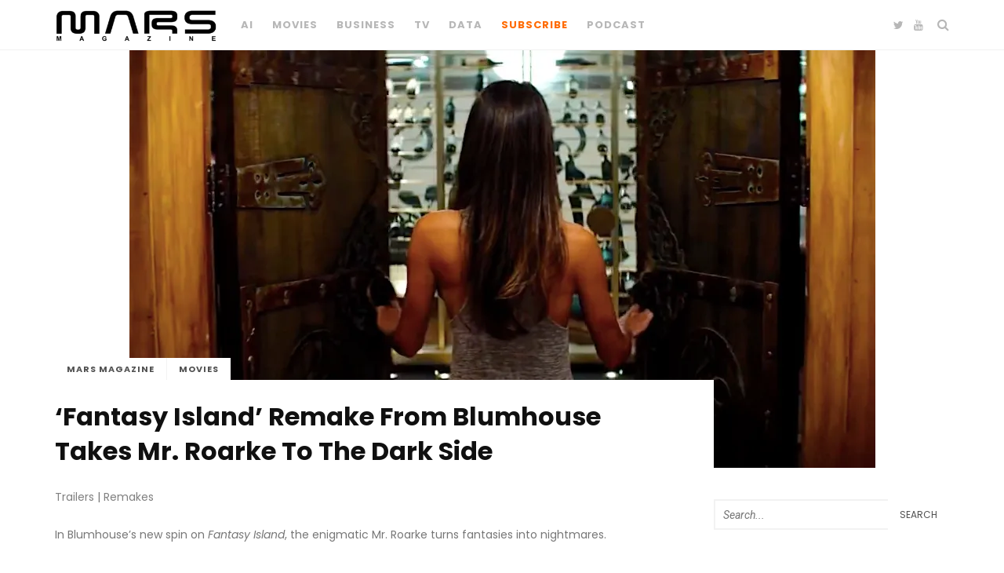

--- FILE ---
content_type: text/html; charset=UTF-8
request_url: https://www.marsmag.com/2019/11/12/fantasy-island-remake-from-blumhouse-takes-mr-roarke-to-the-dark-side/
body_size: 15552
content:
<!DOCTYPE html>
<!--[if lt IE 7 ]><html class="ie ie6" lang="en-US"> <![endif]-->
<!--[if IE 7 ]><html class="ie ie7"lang="en-US"> <![endif]-->
<!--[if IE 8 ]><html class="ie ie8" lang="en-US"> <![endif]-->
<!--[if (gte IE 9)|!(IE)]><!--><html lang="en-US"> <!--<![endif]-->
<head>

	<meta charset="UTF-8" />
	<!-- Mobile Specific Metas -->
	<meta name="viewport" content="width=device-width, initial-scale=1, maximum-scale=1">

	<title>&#8216;Fantasy Island&#8217; Remake From Blumhouse Takes Mr. Roarke To The Dark Side &#8211; MARS Magazine</title>
<meta name='robots' content='max-image-preview:large' />
	<style>img:is([sizes="auto" i], [sizes^="auto," i]) { contain-intrinsic-size: 3000px 1500px }</style>
	<link rel='dns-prefetch' href='//static.addtoany.com' />
<link rel='dns-prefetch' href='//stats.wp.com' />
<link rel='dns-prefetch' href='//fonts.googleapis.com' />
<link rel='preconnect' href='//c0.wp.com' />
<link rel='preconnect' href='//i0.wp.com' />
<link rel="alternate" type="application/rss+xml" title="MARS Magazine &raquo; Feed" href="https://www.marsmag.com/feed/" />
<link rel="alternate" type="application/rss+xml" title="MARS Magazine &raquo; Comments Feed" href="https://www.marsmag.com/comments/feed/" />
<link rel="alternate" type="application/rss+xml" title="MARS Magazine &raquo; &#8216;Fantasy Island&#8217; Remake From Blumhouse Takes Mr. Roarke To The Dark Side Comments Feed" href="https://www.marsmag.com/2019/11/12/fantasy-island-remake-from-blumhouse-takes-mr-roarke-to-the-dark-side/feed/" />
		<!-- This site uses the Google Analytics by MonsterInsights plugin v9.10.0 - Using Analytics tracking - https://www.monsterinsights.com/ -->
							<script src="//www.googletagmanager.com/gtag/js?id=G-CE1KYE6BXH"  data-cfasync="false" data-wpfc-render="false" type="text/javascript" async></script>
			<script data-cfasync="false" data-wpfc-render="false" type="text/javascript">
				var mi_version = '9.10.0';
				var mi_track_user = true;
				var mi_no_track_reason = '';
								var MonsterInsightsDefaultLocations = {"page_location":"https:\/\/www.marsmag.com\/2019\/11\/12\/fantasy-island-remake-from-blumhouse-takes-mr-roarke-to-the-dark-side\/"};
								if ( typeof MonsterInsightsPrivacyGuardFilter === 'function' ) {
					var MonsterInsightsLocations = (typeof MonsterInsightsExcludeQuery === 'object') ? MonsterInsightsPrivacyGuardFilter( MonsterInsightsExcludeQuery ) : MonsterInsightsPrivacyGuardFilter( MonsterInsightsDefaultLocations );
				} else {
					var MonsterInsightsLocations = (typeof MonsterInsightsExcludeQuery === 'object') ? MonsterInsightsExcludeQuery : MonsterInsightsDefaultLocations;
				}

								var disableStrs = [
										'ga-disable-G-CE1KYE6BXH',
									];

				/* Function to detect opted out users */
				function __gtagTrackerIsOptedOut() {
					for (var index = 0; index < disableStrs.length; index++) {
						if (document.cookie.indexOf(disableStrs[index] + '=true') > -1) {
							return true;
						}
					}

					return false;
				}

				/* Disable tracking if the opt-out cookie exists. */
				if (__gtagTrackerIsOptedOut()) {
					for (var index = 0; index < disableStrs.length; index++) {
						window[disableStrs[index]] = true;
					}
				}

				/* Opt-out function */
				function __gtagTrackerOptout() {
					for (var index = 0; index < disableStrs.length; index++) {
						document.cookie = disableStrs[index] + '=true; expires=Thu, 31 Dec 2099 23:59:59 UTC; path=/';
						window[disableStrs[index]] = true;
					}
				}

				if ('undefined' === typeof gaOptout) {
					function gaOptout() {
						__gtagTrackerOptout();
					}
				}
								window.dataLayer = window.dataLayer || [];

				window.MonsterInsightsDualTracker = {
					helpers: {},
					trackers: {},
				};
				if (mi_track_user) {
					function __gtagDataLayer() {
						dataLayer.push(arguments);
					}

					function __gtagTracker(type, name, parameters) {
						if (!parameters) {
							parameters = {};
						}

						if (parameters.send_to) {
							__gtagDataLayer.apply(null, arguments);
							return;
						}

						if (type === 'event') {
														parameters.send_to = monsterinsights_frontend.v4_id;
							var hookName = name;
							if (typeof parameters['event_category'] !== 'undefined') {
								hookName = parameters['event_category'] + ':' + name;
							}

							if (typeof MonsterInsightsDualTracker.trackers[hookName] !== 'undefined') {
								MonsterInsightsDualTracker.trackers[hookName](parameters);
							} else {
								__gtagDataLayer('event', name, parameters);
							}
							
						} else {
							__gtagDataLayer.apply(null, arguments);
						}
					}

					__gtagTracker('js', new Date());
					__gtagTracker('set', {
						'developer_id.dZGIzZG': true,
											});
					if ( MonsterInsightsLocations.page_location ) {
						__gtagTracker('set', MonsterInsightsLocations);
					}
										__gtagTracker('config', 'G-CE1KYE6BXH', {"forceSSL":"true","link_attribution":"true"} );
										window.gtag = __gtagTracker;										(function () {
						/* https://developers.google.com/analytics/devguides/collection/analyticsjs/ */
						/* ga and __gaTracker compatibility shim. */
						var noopfn = function () {
							return null;
						};
						var newtracker = function () {
							return new Tracker();
						};
						var Tracker = function () {
							return null;
						};
						var p = Tracker.prototype;
						p.get = noopfn;
						p.set = noopfn;
						p.send = function () {
							var args = Array.prototype.slice.call(arguments);
							args.unshift('send');
							__gaTracker.apply(null, args);
						};
						var __gaTracker = function () {
							var len = arguments.length;
							if (len === 0) {
								return;
							}
							var f = arguments[len - 1];
							if (typeof f !== 'object' || f === null || typeof f.hitCallback !== 'function') {
								if ('send' === arguments[0]) {
									var hitConverted, hitObject = false, action;
									if ('event' === arguments[1]) {
										if ('undefined' !== typeof arguments[3]) {
											hitObject = {
												'eventAction': arguments[3],
												'eventCategory': arguments[2],
												'eventLabel': arguments[4],
												'value': arguments[5] ? arguments[5] : 1,
											}
										}
									}
									if ('pageview' === arguments[1]) {
										if ('undefined' !== typeof arguments[2]) {
											hitObject = {
												'eventAction': 'page_view',
												'page_path': arguments[2],
											}
										}
									}
									if (typeof arguments[2] === 'object') {
										hitObject = arguments[2];
									}
									if (typeof arguments[5] === 'object') {
										Object.assign(hitObject, arguments[5]);
									}
									if ('undefined' !== typeof arguments[1].hitType) {
										hitObject = arguments[1];
										if ('pageview' === hitObject.hitType) {
											hitObject.eventAction = 'page_view';
										}
									}
									if (hitObject) {
										action = 'timing' === arguments[1].hitType ? 'timing_complete' : hitObject.eventAction;
										hitConverted = mapArgs(hitObject);
										__gtagTracker('event', action, hitConverted);
									}
								}
								return;
							}

							function mapArgs(args) {
								var arg, hit = {};
								var gaMap = {
									'eventCategory': 'event_category',
									'eventAction': 'event_action',
									'eventLabel': 'event_label',
									'eventValue': 'event_value',
									'nonInteraction': 'non_interaction',
									'timingCategory': 'event_category',
									'timingVar': 'name',
									'timingValue': 'value',
									'timingLabel': 'event_label',
									'page': 'page_path',
									'location': 'page_location',
									'title': 'page_title',
									'referrer' : 'page_referrer',
								};
								for (arg in args) {
																		if (!(!args.hasOwnProperty(arg) || !gaMap.hasOwnProperty(arg))) {
										hit[gaMap[arg]] = args[arg];
									} else {
										hit[arg] = args[arg];
									}
								}
								return hit;
							}

							try {
								f.hitCallback();
							} catch (ex) {
							}
						};
						__gaTracker.create = newtracker;
						__gaTracker.getByName = newtracker;
						__gaTracker.getAll = function () {
							return [];
						};
						__gaTracker.remove = noopfn;
						__gaTracker.loaded = true;
						window['__gaTracker'] = __gaTracker;
					})();
									} else {
										console.log("");
					(function () {
						function __gtagTracker() {
							return null;
						}

						window['__gtagTracker'] = __gtagTracker;
						window['gtag'] = __gtagTracker;
					})();
									}
			</script>
							<!-- / Google Analytics by MonsterInsights -->
		<script type="text/javascript">
/* <![CDATA[ */
window._wpemojiSettings = {"baseUrl":"https:\/\/s.w.org\/images\/core\/emoji\/16.0.1\/72x72\/","ext":".png","svgUrl":"https:\/\/s.w.org\/images\/core\/emoji\/16.0.1\/svg\/","svgExt":".svg","source":{"concatemoji":"https:\/\/www.marsmag.com\/wp-includes\/js\/wp-emoji-release.min.js?ver=6.8.3"}};
/*! This file is auto-generated */
!function(s,n){var o,i,e;function c(e){try{var t={supportTests:e,timestamp:(new Date).valueOf()};sessionStorage.setItem(o,JSON.stringify(t))}catch(e){}}function p(e,t,n){e.clearRect(0,0,e.canvas.width,e.canvas.height),e.fillText(t,0,0);var t=new Uint32Array(e.getImageData(0,0,e.canvas.width,e.canvas.height).data),a=(e.clearRect(0,0,e.canvas.width,e.canvas.height),e.fillText(n,0,0),new Uint32Array(e.getImageData(0,0,e.canvas.width,e.canvas.height).data));return t.every(function(e,t){return e===a[t]})}function u(e,t){e.clearRect(0,0,e.canvas.width,e.canvas.height),e.fillText(t,0,0);for(var n=e.getImageData(16,16,1,1),a=0;a<n.data.length;a++)if(0!==n.data[a])return!1;return!0}function f(e,t,n,a){switch(t){case"flag":return n(e,"\ud83c\udff3\ufe0f\u200d\u26a7\ufe0f","\ud83c\udff3\ufe0f\u200b\u26a7\ufe0f")?!1:!n(e,"\ud83c\udde8\ud83c\uddf6","\ud83c\udde8\u200b\ud83c\uddf6")&&!n(e,"\ud83c\udff4\udb40\udc67\udb40\udc62\udb40\udc65\udb40\udc6e\udb40\udc67\udb40\udc7f","\ud83c\udff4\u200b\udb40\udc67\u200b\udb40\udc62\u200b\udb40\udc65\u200b\udb40\udc6e\u200b\udb40\udc67\u200b\udb40\udc7f");case"emoji":return!a(e,"\ud83e\udedf")}return!1}function g(e,t,n,a){var r="undefined"!=typeof WorkerGlobalScope&&self instanceof WorkerGlobalScope?new OffscreenCanvas(300,150):s.createElement("canvas"),o=r.getContext("2d",{willReadFrequently:!0}),i=(o.textBaseline="top",o.font="600 32px Arial",{});return e.forEach(function(e){i[e]=t(o,e,n,a)}),i}function t(e){var t=s.createElement("script");t.src=e,t.defer=!0,s.head.appendChild(t)}"undefined"!=typeof Promise&&(o="wpEmojiSettingsSupports",i=["flag","emoji"],n.supports={everything:!0,everythingExceptFlag:!0},e=new Promise(function(e){s.addEventListener("DOMContentLoaded",e,{once:!0})}),new Promise(function(t){var n=function(){try{var e=JSON.parse(sessionStorage.getItem(o));if("object"==typeof e&&"number"==typeof e.timestamp&&(new Date).valueOf()<e.timestamp+604800&&"object"==typeof e.supportTests)return e.supportTests}catch(e){}return null}();if(!n){if("undefined"!=typeof Worker&&"undefined"!=typeof OffscreenCanvas&&"undefined"!=typeof URL&&URL.createObjectURL&&"undefined"!=typeof Blob)try{var e="postMessage("+g.toString()+"("+[JSON.stringify(i),f.toString(),p.toString(),u.toString()].join(",")+"));",a=new Blob([e],{type:"text/javascript"}),r=new Worker(URL.createObjectURL(a),{name:"wpTestEmojiSupports"});return void(r.onmessage=function(e){c(n=e.data),r.terminate(),t(n)})}catch(e){}c(n=g(i,f,p,u))}t(n)}).then(function(e){for(var t in e)n.supports[t]=e[t],n.supports.everything=n.supports.everything&&n.supports[t],"flag"!==t&&(n.supports.everythingExceptFlag=n.supports.everythingExceptFlag&&n.supports[t]);n.supports.everythingExceptFlag=n.supports.everythingExceptFlag&&!n.supports.flag,n.DOMReady=!1,n.readyCallback=function(){n.DOMReady=!0}}).then(function(){return e}).then(function(){var e;n.supports.everything||(n.readyCallback(),(e=n.source||{}).concatemoji?t(e.concatemoji):e.wpemoji&&e.twemoji&&(t(e.twemoji),t(e.wpemoji)))}))}((window,document),window._wpemojiSettings);
/* ]]> */
</script>
<!-- www.marsmag.com is managing ads with Advanced Ads 2.0.13 – https://wpadvancedads.com/ --><script id="marsm-ready">
			window.advanced_ads_ready=function(e,a){a=a||"complete";var d=function(e){return"interactive"===a?"loading"!==e:"complete"===e};d(document.readyState)?e():document.addEventListener("readystatechange",(function(a){d(a.target.readyState)&&e()}),{once:"interactive"===a})},window.advanced_ads_ready_queue=window.advanced_ads_ready_queue||[];		</script>
		<style id='wp-emoji-styles-inline-css' type='text/css'>

	img.wp-smiley, img.emoji {
		display: inline !important;
		border: none !important;
		box-shadow: none !important;
		height: 1em !important;
		width: 1em !important;
		margin: 0 0.07em !important;
		vertical-align: -0.1em !important;
		background: none !important;
		padding: 0 !important;
	}
</style>
<link rel='stylesheet' id='wp-block-library-css' href='https://c0.wp.com/c/6.8.3/wp-includes/css/dist/block-library/style.min.css' type='text/css' media='all' />
<style id='classic-theme-styles-inline-css' type='text/css'>
/*! This file is auto-generated */
.wp-block-button__link{color:#fff;background-color:#32373c;border-radius:9999px;box-shadow:none;text-decoration:none;padding:calc(.667em + 2px) calc(1.333em + 2px);font-size:1.125em}.wp-block-file__button{background:#32373c;color:#fff;text-decoration:none}
</style>
<link rel='stylesheet' id='mediaelement-css' href='https://c0.wp.com/c/6.8.3/wp-includes/js/mediaelement/mediaelementplayer-legacy.min.css' type='text/css' media='all' />
<link rel='stylesheet' id='wp-mediaelement-css' href='https://c0.wp.com/c/6.8.3/wp-includes/js/mediaelement/wp-mediaelement.min.css' type='text/css' media='all' />
<style id='jetpack-sharing-buttons-style-inline-css' type='text/css'>
.jetpack-sharing-buttons__services-list{display:flex;flex-direction:row;flex-wrap:wrap;gap:0;list-style-type:none;margin:5px;padding:0}.jetpack-sharing-buttons__services-list.has-small-icon-size{font-size:12px}.jetpack-sharing-buttons__services-list.has-normal-icon-size{font-size:16px}.jetpack-sharing-buttons__services-list.has-large-icon-size{font-size:24px}.jetpack-sharing-buttons__services-list.has-huge-icon-size{font-size:36px}@media print{.jetpack-sharing-buttons__services-list{display:none!important}}.editor-styles-wrapper .wp-block-jetpack-sharing-buttons{gap:0;padding-inline-start:0}ul.jetpack-sharing-buttons__services-list.has-background{padding:1.25em 2.375em}
</style>
<style id='global-styles-inline-css' type='text/css'>
:root{--wp--preset--aspect-ratio--square: 1;--wp--preset--aspect-ratio--4-3: 4/3;--wp--preset--aspect-ratio--3-4: 3/4;--wp--preset--aspect-ratio--3-2: 3/2;--wp--preset--aspect-ratio--2-3: 2/3;--wp--preset--aspect-ratio--16-9: 16/9;--wp--preset--aspect-ratio--9-16: 9/16;--wp--preset--color--black: #000000;--wp--preset--color--cyan-bluish-gray: #abb8c3;--wp--preset--color--white: #ffffff;--wp--preset--color--pale-pink: #f78da7;--wp--preset--color--vivid-red: #cf2e2e;--wp--preset--color--luminous-vivid-orange: #ff6900;--wp--preset--color--luminous-vivid-amber: #fcb900;--wp--preset--color--light-green-cyan: #7bdcb5;--wp--preset--color--vivid-green-cyan: #00d084;--wp--preset--color--pale-cyan-blue: #8ed1fc;--wp--preset--color--vivid-cyan-blue: #0693e3;--wp--preset--color--vivid-purple: #9b51e0;--wp--preset--gradient--vivid-cyan-blue-to-vivid-purple: linear-gradient(135deg,rgba(6,147,227,1) 0%,rgb(155,81,224) 100%);--wp--preset--gradient--light-green-cyan-to-vivid-green-cyan: linear-gradient(135deg,rgb(122,220,180) 0%,rgb(0,208,130) 100%);--wp--preset--gradient--luminous-vivid-amber-to-luminous-vivid-orange: linear-gradient(135deg,rgba(252,185,0,1) 0%,rgba(255,105,0,1) 100%);--wp--preset--gradient--luminous-vivid-orange-to-vivid-red: linear-gradient(135deg,rgba(255,105,0,1) 0%,rgb(207,46,46) 100%);--wp--preset--gradient--very-light-gray-to-cyan-bluish-gray: linear-gradient(135deg,rgb(238,238,238) 0%,rgb(169,184,195) 100%);--wp--preset--gradient--cool-to-warm-spectrum: linear-gradient(135deg,rgb(74,234,220) 0%,rgb(151,120,209) 20%,rgb(207,42,186) 40%,rgb(238,44,130) 60%,rgb(251,105,98) 80%,rgb(254,248,76) 100%);--wp--preset--gradient--blush-light-purple: linear-gradient(135deg,rgb(255,206,236) 0%,rgb(152,150,240) 100%);--wp--preset--gradient--blush-bordeaux: linear-gradient(135deg,rgb(254,205,165) 0%,rgb(254,45,45) 50%,rgb(107,0,62) 100%);--wp--preset--gradient--luminous-dusk: linear-gradient(135deg,rgb(255,203,112) 0%,rgb(199,81,192) 50%,rgb(65,88,208) 100%);--wp--preset--gradient--pale-ocean: linear-gradient(135deg,rgb(255,245,203) 0%,rgb(182,227,212) 50%,rgb(51,167,181) 100%);--wp--preset--gradient--electric-grass: linear-gradient(135deg,rgb(202,248,128) 0%,rgb(113,206,126) 100%);--wp--preset--gradient--midnight: linear-gradient(135deg,rgb(2,3,129) 0%,rgb(40,116,252) 100%);--wp--preset--font-size--small: 13px;--wp--preset--font-size--medium: 20px;--wp--preset--font-size--large: 36px;--wp--preset--font-size--x-large: 42px;--wp--preset--spacing--20: 0.44rem;--wp--preset--spacing--30: 0.67rem;--wp--preset--spacing--40: 1rem;--wp--preset--spacing--50: 1.5rem;--wp--preset--spacing--60: 2.25rem;--wp--preset--spacing--70: 3.38rem;--wp--preset--spacing--80: 5.06rem;--wp--preset--shadow--natural: 6px 6px 9px rgba(0, 0, 0, 0.2);--wp--preset--shadow--deep: 12px 12px 50px rgba(0, 0, 0, 0.4);--wp--preset--shadow--sharp: 6px 6px 0px rgba(0, 0, 0, 0.2);--wp--preset--shadow--outlined: 6px 6px 0px -3px rgba(255, 255, 255, 1), 6px 6px rgba(0, 0, 0, 1);--wp--preset--shadow--crisp: 6px 6px 0px rgba(0, 0, 0, 1);}:where(.is-layout-flex){gap: 0.5em;}:where(.is-layout-grid){gap: 0.5em;}body .is-layout-flex{display: flex;}.is-layout-flex{flex-wrap: wrap;align-items: center;}.is-layout-flex > :is(*, div){margin: 0;}body .is-layout-grid{display: grid;}.is-layout-grid > :is(*, div){margin: 0;}:where(.wp-block-columns.is-layout-flex){gap: 2em;}:where(.wp-block-columns.is-layout-grid){gap: 2em;}:where(.wp-block-post-template.is-layout-flex){gap: 1.25em;}:where(.wp-block-post-template.is-layout-grid){gap: 1.25em;}.has-black-color{color: var(--wp--preset--color--black) !important;}.has-cyan-bluish-gray-color{color: var(--wp--preset--color--cyan-bluish-gray) !important;}.has-white-color{color: var(--wp--preset--color--white) !important;}.has-pale-pink-color{color: var(--wp--preset--color--pale-pink) !important;}.has-vivid-red-color{color: var(--wp--preset--color--vivid-red) !important;}.has-luminous-vivid-orange-color{color: var(--wp--preset--color--luminous-vivid-orange) !important;}.has-luminous-vivid-amber-color{color: var(--wp--preset--color--luminous-vivid-amber) !important;}.has-light-green-cyan-color{color: var(--wp--preset--color--light-green-cyan) !important;}.has-vivid-green-cyan-color{color: var(--wp--preset--color--vivid-green-cyan) !important;}.has-pale-cyan-blue-color{color: var(--wp--preset--color--pale-cyan-blue) !important;}.has-vivid-cyan-blue-color{color: var(--wp--preset--color--vivid-cyan-blue) !important;}.has-vivid-purple-color{color: var(--wp--preset--color--vivid-purple) !important;}.has-black-background-color{background-color: var(--wp--preset--color--black) !important;}.has-cyan-bluish-gray-background-color{background-color: var(--wp--preset--color--cyan-bluish-gray) !important;}.has-white-background-color{background-color: var(--wp--preset--color--white) !important;}.has-pale-pink-background-color{background-color: var(--wp--preset--color--pale-pink) !important;}.has-vivid-red-background-color{background-color: var(--wp--preset--color--vivid-red) !important;}.has-luminous-vivid-orange-background-color{background-color: var(--wp--preset--color--luminous-vivid-orange) !important;}.has-luminous-vivid-amber-background-color{background-color: var(--wp--preset--color--luminous-vivid-amber) !important;}.has-light-green-cyan-background-color{background-color: var(--wp--preset--color--light-green-cyan) !important;}.has-vivid-green-cyan-background-color{background-color: var(--wp--preset--color--vivid-green-cyan) !important;}.has-pale-cyan-blue-background-color{background-color: var(--wp--preset--color--pale-cyan-blue) !important;}.has-vivid-cyan-blue-background-color{background-color: var(--wp--preset--color--vivid-cyan-blue) !important;}.has-vivid-purple-background-color{background-color: var(--wp--preset--color--vivid-purple) !important;}.has-black-border-color{border-color: var(--wp--preset--color--black) !important;}.has-cyan-bluish-gray-border-color{border-color: var(--wp--preset--color--cyan-bluish-gray) !important;}.has-white-border-color{border-color: var(--wp--preset--color--white) !important;}.has-pale-pink-border-color{border-color: var(--wp--preset--color--pale-pink) !important;}.has-vivid-red-border-color{border-color: var(--wp--preset--color--vivid-red) !important;}.has-luminous-vivid-orange-border-color{border-color: var(--wp--preset--color--luminous-vivid-orange) !important;}.has-luminous-vivid-amber-border-color{border-color: var(--wp--preset--color--luminous-vivid-amber) !important;}.has-light-green-cyan-border-color{border-color: var(--wp--preset--color--light-green-cyan) !important;}.has-vivid-green-cyan-border-color{border-color: var(--wp--preset--color--vivid-green-cyan) !important;}.has-pale-cyan-blue-border-color{border-color: var(--wp--preset--color--pale-cyan-blue) !important;}.has-vivid-cyan-blue-border-color{border-color: var(--wp--preset--color--vivid-cyan-blue) !important;}.has-vivid-purple-border-color{border-color: var(--wp--preset--color--vivid-purple) !important;}.has-vivid-cyan-blue-to-vivid-purple-gradient-background{background: var(--wp--preset--gradient--vivid-cyan-blue-to-vivid-purple) !important;}.has-light-green-cyan-to-vivid-green-cyan-gradient-background{background: var(--wp--preset--gradient--light-green-cyan-to-vivid-green-cyan) !important;}.has-luminous-vivid-amber-to-luminous-vivid-orange-gradient-background{background: var(--wp--preset--gradient--luminous-vivid-amber-to-luminous-vivid-orange) !important;}.has-luminous-vivid-orange-to-vivid-red-gradient-background{background: var(--wp--preset--gradient--luminous-vivid-orange-to-vivid-red) !important;}.has-very-light-gray-to-cyan-bluish-gray-gradient-background{background: var(--wp--preset--gradient--very-light-gray-to-cyan-bluish-gray) !important;}.has-cool-to-warm-spectrum-gradient-background{background: var(--wp--preset--gradient--cool-to-warm-spectrum) !important;}.has-blush-light-purple-gradient-background{background: var(--wp--preset--gradient--blush-light-purple) !important;}.has-blush-bordeaux-gradient-background{background: var(--wp--preset--gradient--blush-bordeaux) !important;}.has-luminous-dusk-gradient-background{background: var(--wp--preset--gradient--luminous-dusk) !important;}.has-pale-ocean-gradient-background{background: var(--wp--preset--gradient--pale-ocean) !important;}.has-electric-grass-gradient-background{background: var(--wp--preset--gradient--electric-grass) !important;}.has-midnight-gradient-background{background: var(--wp--preset--gradient--midnight) !important;}.has-small-font-size{font-size: var(--wp--preset--font-size--small) !important;}.has-medium-font-size{font-size: var(--wp--preset--font-size--medium) !important;}.has-large-font-size{font-size: var(--wp--preset--font-size--large) !important;}.has-x-large-font-size{font-size: var(--wp--preset--font-size--x-large) !important;}
:where(.wp-block-post-template.is-layout-flex){gap: 1.25em;}:where(.wp-block-post-template.is-layout-grid){gap: 1.25em;}
:where(.wp-block-columns.is-layout-flex){gap: 2em;}:where(.wp-block-columns.is-layout-grid){gap: 2em;}
:root :where(.wp-block-pullquote){font-size: 1.5em;line-height: 1.6;}
</style>
<link rel='stylesheet' id='normalize-css-css' href='https://www.marsmag.com/wp-content/themes/buzzmag/css/normalize.css?ver=4.1.1' type='text/css' media='all' />
<link rel='stylesheet' id='font-awesome-css' href='https://www.marsmag.com/wp-content/themes/buzzmag/css/font-awesome/font-awesome.min.css?ver=4.7.0' type='text/css' media='all' />
<link rel='stylesheet' id='buzzmag-google-fonts-css' href='https://fonts.googleapis.com/css?family=Poppins%3A400%2C400italic%2C700%2C700italic%7CRoboto%3A400%2C400italic%2C700%2C700italic&#038;subset=latin%2Clatin-ext&#038;ver=1.1' type='text/css' media='all' />
<link rel='stylesheet' id='buzzmag-style-css' href='https://www.marsmag.com/wp-content/themes/buzzmag/style.css?ver=6.8.3' type='text/css' media='all' />
<style id='buzzmag-style-inline-css' type='text/css'>
 

	    ::-moz-selection {
			background-color: #1e73be;
			color: #ffffff;
		}
		::selection {
			background-color: #1e73be;
			color: #ffffff;
		}

	    body {
			background-color: ;
			color: ;
		}

		.single .post-content  { font-size: px; }
		
	 #fl-top-bar { position: fixed; }  h1,h2,h3,h4,h5,h6, blockquote, q, #fl-top-bar, .stick-category, .fl-featured-area article .feature-category, .fl-loop-tabs a, span.category a, .fl-widget .menu, .post-excerpt p, .fl-load-more, .fn, .fn a, input[type='submit'], button, .fl-box p { font-family: Poppins; } 
    h1,h2,h3,h4,h5,h6, #fl-top-bar .top-menu li a, .stick-category a, .fl-featured-area article .feature-category, .fl-loop-tabs a, span.category a, .fl-widget .menu li a, .fl-load-more, .fn, .fn a { font-weight : 700; }

	.post-header .title { font-size: 20px; }

	.stick-category a, span.category a, .fl-picture .format-overlay, .single .tags .tag, .reply a, input[type='submit'], button, .woocommerce span.onsale, .woocommerce div.product form.cart .button, .woocommerce #respond input#submit, .woocommerce a.button, .woocommerce button.button, .woocommerce input.button, #fl-sidebar .woocommerce #respond input#submit, #fl-sidebar .woocommerce a.button, #fl-sidebar .woocommerce button.button, #fl-sidebar .woocommerce input.button, .woocommerce #respond input#submit.alt, .woocommerce a.button.alt, .woocommerce button.button.alt, .woocommerce input.button.alt, #fl-top { color: #515151; background-color: #ffffff; }
	

	#fl-top-bar { background-color: ; }

	#fl-top-bar, #fl-top-bar a { color: #b7b7b7; }

	.menu-icon span, .menu-icon span:before, .menu-icon span:after { background-color: #b7b7b7; }
	
	#fl-top-bar .top-menu li .sub-menu, #fl-top-bar .top-menu li.fl-megamenu .megamenu, .fl-drawer, .fl-drawer .fl-widget-title .title, #fl-drawer .fl-fwposts-widget .item-content .item-cell { background-color: ; }

	#fl-top-bar .top-menu li .sub-menu li a, #fl-top-bar .top-menu li.fl-megamenu .megamenu-list li a, .fl-drawer, .fl-drawer a, .fl-drawer .fl-widget-title .title, .fl-drawer .fl-widget.widget_mc4wp_form_widget:before, .fl-drawer h1, .fl-drawer h2, .fl-drawer h3, .fl-drawer h4, .fl-drawer h5, .fl-drawer h6 { color: #000000; }

	#fl-top-bar .top-menu li .sub-menu li a:hover { background-color: #000000; color: ; }
	#fl-top-bar .top-menu li.fl-megamenu .megamenu .cats-list { background-color: #000000; }
	#fl-top-bar .top-menu li.fl-megamenu .megamenu .cats-list .cat-link { color: ; }
	#fl-top-bar .top-menu li.fl-megamenu .megamenu .cats-list .active:after { border-color: #000000; }

	h1, h2, h3, h4, h5, h6,	blockquote, q, .title a, .single .tags a, .fl-page-links a, .fn, .fn a, .fl-author-socials a, .fl-load-more, .fl-loop-tabs a, .owl-theme .owl-controls .owl-nav div, .woocommerce ul.products li.product .price, .woocommerce ul.products li.product .button, .woocommerce nav.woocommerce-pagination ul li a, .woocommerce nav.woocommerce-pagination ul li span, .woocommerce div.product p.price, .woocommerce div.product span.price, .woocommerce div.product .woocommerce-tabs ul.tabs li a, .woocommerce div.product .woocommerce-tabs ul.tabs li a:hover, .woocommerce div.product .woocommerce-tabs ul.tabs li.active a, .woocommerce-MyAccount-navigation ul li a { color: ; }

	.post-excerpt p, .fl-box p { color: ; }

	.meta,.commentmetadata a, .fl-featured-area article .feature-meta, .fl-box span, #respond small { color: ; }

	#fl-sidebar .fl-widget-title .title, #fl-sidebar .fl-widget.widget_mc4wp_form_widget:before { color: ; }

	.fl-latest-featured .sticky-content .cell-inner, #fl-sidebar .fl-widget-title .title, .single .post-header, .page .fl-normal-page .post-header, .owl-theme .owl-controls .owl-nav div, #fl-sidebar .fl-fwposts-widget .item-content .item-cell { background-color: ; }

	.owl-theme .owl-controls .owl-nav div:hover { color: ; background-color: ; }

	footer { background-color: ; color: #848484;	}
	footer a, footer .title a { color: #848484; }
	footer a:hover, footer .title a:hover { color:  #ffffff; }

	footer .fl-widget.widget_mc4wp_form_widget:before, footer h1, footer h2, footer h3, footer h4, footer h5, footer h6 { color: #282828; }

	#fl-footer-sidebar .fl-widget-title .title { color: #282828; background-color: ; }

	#fl-footer-sidebar .fl-fwposts-widget .item-content .item-cell { background-color: ; }

	a, blockquote:before, q:before,	#fl-top-bar a:hover, #fl-top-bar li.current-menu-item > a, .fl-drawer a:hover, .title a:hover, #fl-sidebar a:hover, .woocommerce .star-rating:before, .woocommerce .star-rating span, .woocommerce #review_form #respond p a:hover, #fl-top-bar .top-menu li.fl-megamenu .megamenu-list li a:hover { color: #1e73be; }
		
	a:hover, #fl-sidebar, #fl-sidebar a { color: ; }

	.stick-category a:hover, .fl-loop-tabs a:hover, .fl-loop-tabs a.active, span.category a:hover, .fl-socials .social-icons a:hover, .fl-trending-posts .fl-fwposts-widget .item:before, .fl-picture:hover .format-overlay, .fl-load-more:hover, .single .tags a:hover, .fl-page-links a:hover, .reply a:hover, input[type='submit']:hover, button:hover, .fl-author-socials a:hover, .overlay-search .searchform button:hover, .woocommerce ul.products li.product .button:hover, .woocommerce nav.woocommerce-pagination ul li a:focus, .woocommerce nav.woocommerce-pagination ul li a:hover, .woocommerce nav.woocommerce-pagination ul li span.current, .woocommerce div.product form.cart .button:hover, .woocommerce #respond input#submit:hover, .woocommerce a.button:hover, .woocommerce button.button:hover, .woocommerce input.button:hover, #fl-sidebar .woocommerce #respond input#submit:hover, #fl-sidebar .woocommerce a.button:hover, #fl-sidebar .woocommerce button.button:hover, #fl-sidebar .woocommerce input.button:hover, .woocommerce-MyAccount-navigation ul li a:hover, .woocommerce .widget_price_filter .ui-slider .ui-slider-handle, .woocommerce #respond input#submit.alt:hover, .woocommerce a.button.alt:hover, .woocommerce button.button.alt:hover, .woocommerce input.button.alt:hover, footer input[type='submit'], footer button, .fl-loop-posts article.sticky .category:before, #fl-top:hover { background-color: #1e73be; color: #515151; }

	.fl-loop-tabs a.active:after { border-color: #1e73be; }

	
</style>
<style id='akismet-widget-style-inline-css' type='text/css'>

			.a-stats {
				--akismet-color-mid-green: #357b49;
				--akismet-color-white: #fff;
				--akismet-color-light-grey: #f6f7f7;

				max-width: 350px;
				width: auto;
			}

			.a-stats * {
				all: unset;
				box-sizing: border-box;
			}

			.a-stats strong {
				font-weight: 600;
			}

			.a-stats a.a-stats__link,
			.a-stats a.a-stats__link:visited,
			.a-stats a.a-stats__link:active {
				background: var(--akismet-color-mid-green);
				border: none;
				box-shadow: none;
				border-radius: 8px;
				color: var(--akismet-color-white);
				cursor: pointer;
				display: block;
				font-family: -apple-system, BlinkMacSystemFont, 'Segoe UI', 'Roboto', 'Oxygen-Sans', 'Ubuntu', 'Cantarell', 'Helvetica Neue', sans-serif;
				font-weight: 500;
				padding: 12px;
				text-align: center;
				text-decoration: none;
				transition: all 0.2s ease;
			}

			/* Extra specificity to deal with TwentyTwentyOne focus style */
			.widget .a-stats a.a-stats__link:focus {
				background: var(--akismet-color-mid-green);
				color: var(--akismet-color-white);
				text-decoration: none;
			}

			.a-stats a.a-stats__link:hover {
				filter: brightness(110%);
				box-shadow: 0 4px 12px rgba(0, 0, 0, 0.06), 0 0 2px rgba(0, 0, 0, 0.16);
			}

			.a-stats .count {
				color: var(--akismet-color-white);
				display: block;
				font-size: 1.5em;
				line-height: 1.4;
				padding: 0 13px;
				white-space: nowrap;
			}
		
</style>
<link rel='stylesheet' id='addtoany-css' href='https://www.marsmag.com/wp-content/plugins/add-to-any/addtoany.min.css?ver=1.16' type='text/css' media='all' />
<script type="text/javascript" src="https://www.marsmag.com/wp-content/plugins/google-analytics-for-wordpress/assets/js/frontend-gtag.min.js?ver=9.10.0" id="monsterinsights-frontend-script-js" async="async" data-wp-strategy="async"></script>
<script data-cfasync="false" data-wpfc-render="false" type="text/javascript" id='monsterinsights-frontend-script-js-extra'>/* <![CDATA[ */
var monsterinsights_frontend = {"js_events_tracking":"true","download_extensions":"doc,pdf,ppt,zip,xls,docx,pptx,xlsx","inbound_paths":"[{\"path\":\"\\\/go\\\/\",\"label\":\"affiliate\"},{\"path\":\"\\\/recommend\\\/\",\"label\":\"affiliate\"}]","home_url":"https:\/\/www.marsmag.com","hash_tracking":"false","v4_id":"G-CE1KYE6BXH"};/* ]]> */
</script>
<script type="text/javascript" id="addtoany-core-js-before">
/* <![CDATA[ */
window.a2a_config=window.a2a_config||{};a2a_config.callbacks=[];a2a_config.overlays=[];a2a_config.templates={};
a2a_config.callbacks.push({ready:function(){document.querySelectorAll(".a2a_s_undefined").forEach(function(emptyIcon){emptyIcon.parentElement.style.display="none";})}});
a2a_config.icon_color="transparent,#c4c4c4";
/* ]]> */
</script>
<script type="text/javascript" defer src="https://static.addtoany.com/menu/page.js" id="addtoany-core-js"></script>
<script type="text/javascript" src="https://c0.wp.com/c/6.8.3/wp-includes/js/jquery/jquery.min.js" id="jquery-core-js"></script>
<script type="text/javascript" src="https://c0.wp.com/c/6.8.3/wp-includes/js/jquery/jquery-migrate.min.js" id="jquery-migrate-js"></script>
<script type="text/javascript" defer src="https://www.marsmag.com/wp-content/plugins/add-to-any/addtoany.min.js?ver=1.1" id="addtoany-jquery-js"></script>
<link rel="https://api.w.org/" href="https://www.marsmag.com/wp-json/" /><link rel="alternate" title="JSON" type="application/json" href="https://www.marsmag.com/wp-json/wp/v2/posts/2961" /><link rel="EditURI" type="application/rsd+xml" title="RSD" href="https://www.marsmag.com/xmlrpc.php?rsd" />
<meta name="generator" content="WordPress 6.8.3" />
<link rel="canonical" href="https://www.marsmag.com/2019/11/12/fantasy-island-remake-from-blumhouse-takes-mr-roarke-to-the-dark-side/" />
<link rel='shortlink' href='https://www.marsmag.com/?p=2961' />
<link rel="alternate" title="oEmbed (JSON)" type="application/json+oembed" href="https://www.marsmag.com/wp-json/oembed/1.0/embed?url=https%3A%2F%2Fwww.marsmag.com%2F2019%2F11%2F12%2Ffantasy-island-remake-from-blumhouse-takes-mr-roarke-to-the-dark-side%2F" />
<link rel="alternate" title="oEmbed (XML)" type="text/xml+oembed" href="https://www.marsmag.com/wp-json/oembed/1.0/embed?url=https%3A%2F%2Fwww.marsmag.com%2F2019%2F11%2F12%2Ffantasy-island-remake-from-blumhouse-takes-mr-roarke-to-the-dark-side%2F&#038;format=xml" />
	<style>img#wpstats{display:none}</style>
		<link rel="icon" href="https://i0.wp.com/www.marsmag.com/wp-content/uploads/2019/05/cropped-marsicon.png?fit=32%2C32&#038;ssl=1" sizes="32x32" />
<link rel="icon" href="https://i0.wp.com/www.marsmag.com/wp-content/uploads/2019/05/cropped-marsicon.png?fit=192%2C192&#038;ssl=1" sizes="192x192" />
<link rel="apple-touch-icon" href="https://i0.wp.com/www.marsmag.com/wp-content/uploads/2019/05/cropped-marsicon.png?fit=180%2C180&#038;ssl=1" />
<meta name="msapplication-TileImage" content="https://i0.wp.com/www.marsmag.com/wp-content/uploads/2019/05/cropped-marsicon.png?fit=270%2C270&#038;ssl=1" />
		<style type="text/css" id="wp-custom-css">
			
		</style>
		
</head>
<body class="wp-singular post-template-default single single-post postid-2961 single-format-standard wp-theme-buzzmag aa-prefix-marsm-">

	<div id="fl-top" title="Scroll To Top">
		<i class="fa fa-long-arrow-up"></i>
	</div>

	<header id="fl-top-bar" class="clearfix">
		<div class="fl-container clearfix">
			<div id="mobile-menu-icon" class="drawer-icon">
				<button class="menu-icon">
					<span>Menu</span>
				</button>
				
			</div>
			<div id="top-logo" class="clearfix">			    
			    			        <a href='https://www.marsmag.com/' title='MARS Magazine' rel='home'><img src='https://www.marsmag.com/wp-content/uploads/2025/07/MARSLOGO-W-MAG3.png' alt='MARS Magazine'></a>
							</div>
			<div class="top-menu">
				<div class="menu-top-menu-container"><ul id="menu-top-menu" class="menu"><li id="menu-item-4240" class="menu-item menu-item-type-taxonomy menu-item-object-category menu-item-4240"><a href="https://www.marsmag.com/category/ai/">AI</a></li>
<li id="menu-item-61" class="menu-item menu-item-type-taxonomy menu-item-object-category current-post-ancestor current-menu-parent current-post-parent menu-item-61"><a href="https://www.marsmag.com/category/movies/">Movies</a></li>
<li id="menu-item-4488" class="menu-item menu-item-type-taxonomy menu-item-object-post_tag menu-item-4488"><a href="https://www.marsmag.com/tag/business/">Business</a></li>
<li id="menu-item-63" class="menu-item menu-item-type-taxonomy menu-item-object-category menu-item-63"><a href="https://www.marsmag.com/category/tv/">TV</a></li>
<li id="menu-item-4409" class="menu-item menu-item-type-post_type menu-item-object-page menu-item-4409"><a href="https://www.marsmag.com/business-of-ai-in-hollywood-index/">Data</a></li>
<li id="menu-item-4208" class="menu-item menu-item-type-custom menu-item-object-custom menu-item-4208"><a href="https://marsmag.substack.com/subscribe"><span style="color: #FF6A00;">Subscribe</span></a></li>
<li id="menu-item-4319" class="menu-item menu-item-type-custom menu-item-object-custom menu-item-4319"><a href="https://www.marsmag.com/podcast/">Podcast</a></li>
</ul></div>			</div>
						<div class="search-icon">
				<i class="fa fa-search"></i>
				<i class="fa fa-times"></i>				
			</div>
									<div class="social-icons">
				<ul>


    <li class="twitter"><a href="https://www.twitter.com/marsmagazine" target="_blank"><i class="fa fa-twitter"></i></a></li>






  
    <li class="youtube"><a href="https://www.youtube.com/@mars_magazine" target="_blank"><i class="fa fa-youtube"></i></a></li>










</ul>			</div>
					</div>


	</header>

	<div class="fl-drawer clearfix">
		<div id="text-3" class="fl-widget clearfix widget_text">			<div class="textwidget"><p><strong><a href="http://www.marsmag.com/category/ai/">AI</a></strong></p>
<p><strong><a href="http://www.marsmag.com/category/movies/">MOVIES</a></strong></p>
<p><strong><a href="http://www.marsmag.com/category/business/">BUSINESS</a></strong></p>
<p><strong><a href="http://www.marsmag.com/category/tv/">TV</a></strong></p>
<p><strong><a href="https://www.marsmag.com/business-of-ai-in-hollywood-index/">DATA</a></strong></p>
<p><strong><a href="https://www.marsmag.com/podcast/">PODCAST</a></strong></p>
<p><strong><a href="https://marsmag.substack.com/"><span style="color: #FF6A00;">SUBSCRIBE</span></a></strong></p>
</div>
		</div>	</div>

	<div class="push-overlay"></div>

		<div id="fl-search-overlay">
		<div class="overlay-table">
			<div class="overlay-cell">
				<div class="fl-container clearfix">
					<div class="overlay-search">
						<form method="get" class="searchform" action="https://www.marsmag.com/">
    <input type="text" value placeholder="Search..." name="s" />
    <button type="submit" id="searchsubmit">
	    <span>Search</span>
    </button>
</form>					</div>
				</div>
			</div>
		</div>
	</div>
		

	<!-- Main Content div -->
	<div id="fl-main-content">
<div id="content" class="clearfix">
	<div class="fl-container clearfix">
				<!--Post Loop -->
					<div id="post-2961" class="post-2961 post type-post status-publish format-standard has-post-thumbnail hentry category-mars-magazine category-movies tag-movies tag-remakes tag-science-fiction tag-trailers">
								<div class="fl-post-thumbnail clearfix">
											<img width="951" height="532" src="https://i0.wp.com/www.marsmag.com/wp-content/uploads/2019/11/fntsyislnd.jpg?resize=951%2C532&amp;ssl=1" class="attachment-buzzmag_large size-buzzmag_large wp-post-image" alt="fantasy island 2020" decoding="async" fetchpriority="high" srcset="https://i0.wp.com/www.marsmag.com/wp-content/uploads/2019/11/fntsyislnd.jpg?w=951&amp;ssl=1 951w, https://i0.wp.com/www.marsmag.com/wp-content/uploads/2019/11/fntsyislnd.jpg?resize=300%2C168&amp;ssl=1 300w, https://i0.wp.com/www.marsmag.com/wp-content/uploads/2019/11/fntsyislnd.jpg?resize=768%2C430&amp;ssl=1 768w" sizes="(max-width: 951px) 100vw, 951px" />									</div>
				<div class="clearfix">
					<div id="fl-post-container" >
						<article class="clearfix">
							<div class="stick-category clearfix">
	                            <a href="https://www.marsmag.com/category/mars-magazine/" rel="category tag">Mars Magazine</a> <a href="https://www.marsmag.com/category/movies/" rel="category tag">Movies</a>	                        </div>
							<div class="post-header clearfix">
								<h1 class="title">&#8216;Fantasy Island&#8217; Remake From Blumhouse Takes Mr. Roarke To The Dark Side</h1>
			                    			                    <div class="post-excerpt clearfix">
			                        <p><a href="http://www.marsmag.com/tag/trailers"><font color="grey">Trailers</font></a> | <a href="http://www.marsmag.com/tag/remakes"><font color="grey">Remakes</font></a></p>
<p>In Blumhouse’s new spin on <i>Fantasy Island</i>, the enigmatic Mr. Roarke turns fantasies into nightmares.</p>
			                    </div>
			                    				                				                				                				                							</div>
							<div class="post-content clearfix">
								<div class="thecontent">
									
<p>The &#8217;70s version of <em>Fantasy Island</em> was spooky, but nearly every tale end with a sweet and wholesome family style ending. Well, now that Blumhouse has its hands on the property, as you might expect, the remake of Fantasy Island is, well, darker. </p>



<p>In the new version, we still have an assistant yelling &#8220;The plane! The plane!&#8221; And we even have an island host named Mr. Roarke played by Micheal Pena (<em>Ant-Man, End of Watch</em>). But that&#8217;s where the similarities end. </p><div class="marsm-content" id="marsm-3033523688"><a href="https://www.amazon.com/gp/product/B07MY4KWFP?ie=UTF8&#038;tag=marsmagazine-20&#038;camp=1789&#038;linkCode=xm2&#038;creativeASIN=B07MY4KWFP" aria-label="seagate hard drive ad"><img decoding="async" src="https://i0.wp.com/www.marsmag.com/wp-content/uploads/2020/09/seagtead.jpg?fit=440%2C148&#038;ssl=1" alt="seagate hard drive ad"  srcset="https://i0.wp.com/www.marsmag.com/wp-content/uploads/2020/09/seagtead.jpg?w=440&ssl=1 440w, https://i0.wp.com/www.marsmag.com/wp-content/uploads/2020/09/seagtead.jpg?resize=300%2C101&ssl=1 300w" sizes="(max-width: 440px) 100vw, 440px" width="440" height="148"  style="display: inline-block;" /></a></div>



<figure class="wp-block-embed-youtube wp-block-embed is-type-video is-provider-youtube wp-embed-aspect-16-9 wp-has-aspect-ratio"><div class="wp-block-embed__wrapper">
<iframe title="FANTASY ISLAND - Official Trailer (HD)" width="1140" height="641" src="https://www.youtube.com/embed/a6O30nJ02PU?feature=oembed" frameborder="0" allow="accelerometer; autoplay; encrypted-media; gyroscope; picture-in-picture" allowfullscreen></iframe>
</div></figure>



<p><em>Fantasy Island </em>will be released in the US in 2020. </p>



<br>
<p style="font-size:70%;"><font color="lightgrey">Cover image via Blumhouse/<a href="https://www.youtube.com/watch?v=a6O30nJ02PU">YouTube</a></font></p>



<p><br></p>



<p> </p>
<div class="addtoany_share_save_container addtoany_content addtoany_content_bottom"><div class="a2a_kit a2a_kit_size_22 addtoany_list" data-a2a-url="https://www.marsmag.com/2019/11/12/fantasy-island-remake-from-blumhouse-takes-mr-roarke-to-the-dark-side/" data-a2a-title="‘Fantasy Island’ Remake From Blumhouse Takes Mr. Roarke To The Dark Side"><a class="a2a_button_x" href="https://www.addtoany.com/add_to/x?linkurl=https%3A%2F%2Fwww.marsmag.com%2F2019%2F11%2F12%2Ffantasy-island-remake-from-blumhouse-takes-mr-roarke-to-the-dark-side%2F&amp;linkname=%E2%80%98Fantasy%20Island%E2%80%99%20Remake%20From%20Blumhouse%20Takes%20Mr.%20Roarke%20To%20The%20Dark%20Side" title="X" rel="nofollow noopener" target="_blank"></a><a class="a2a_button_linkedin" href="https://www.addtoany.com/add_to/linkedin?linkurl=https%3A%2F%2Fwww.marsmag.com%2F2019%2F11%2F12%2Ffantasy-island-remake-from-blumhouse-takes-mr-roarke-to-the-dark-side%2F&amp;linkname=%E2%80%98Fantasy%20Island%E2%80%99%20Remake%20From%20Blumhouse%20Takes%20Mr.%20Roarke%20To%20The%20Dark%20Side" title="LinkedIn" rel="nofollow noopener" target="_blank"></a><a class="a2a_button_threads" href="https://www.addtoany.com/add_to/threads?linkurl=https%3A%2F%2Fwww.marsmag.com%2F2019%2F11%2F12%2Ffantasy-island-remake-from-blumhouse-takes-mr-roarke-to-the-dark-side%2F&amp;linkname=%E2%80%98Fantasy%20Island%E2%80%99%20Remake%20From%20Blumhouse%20Takes%20Mr.%20Roarke%20To%20The%20Dark%20Side" title="Threads" rel="nofollow noopener" target="_blank"></a><a class="a2a_button_bluesky" href="https://www.addtoany.com/add_to/bluesky?linkurl=https%3A%2F%2Fwww.marsmag.com%2F2019%2F11%2F12%2Ffantasy-island-remake-from-blumhouse-takes-mr-roarke-to-the-dark-side%2F&amp;linkname=%E2%80%98Fantasy%20Island%E2%80%99%20Remake%20From%20Blumhouse%20Takes%20Mr.%20Roarke%20To%20The%20Dark%20Side" title="Bluesky" rel="nofollow noopener" target="_blank"></a></div></div>								</div>
																	    <div class="tags"><span class="tag">Tags</span><a href="https://www.marsmag.com/tag/movies/" rel="tag">Movies</a> <a href="https://www.marsmag.com/tag/remakes/" rel="tag">Remakes</a> <a href="https://www.marsmag.com/tag/science-fiction/" rel="tag">Science Fiction</a> <a href="https://www.marsmag.com/tag/trailers/" rel="tag">Trailers</a></div>
							    							</div>
						</article>


						<!-- Posts Ad Area -->
					    						
						<!-- About Author -->
						
						<!-- Related Posts -->
						
															<div id="relatedposts" class="clearfix">
											<h3 class="block-head">You might also like</h3>
											<div class="fl-gridpost-container">
																									<div class="related">
										<div class="fl-picture">
						                    <a href="https://www.marsmag.com/2025/11/14/fallout-season-2-trailer-takes-us-deeper-into-post-apocalypse-intros-new-stars/">
						                        <img width="480" height="300" src="https://i0.wp.com/www.marsmag.com/wp-content/uploads/2025/11/fllouttrailer33.jpg?resize=480%2C300&amp;ssl=1" class="attachment-buzzmag_medium size-buzzmag_medium wp-post-image" alt="Fallout Season 2 trailer, MARS Magazine" decoding="async" loading="lazy" srcset="https://i0.wp.com/www.marsmag.com/wp-content/uploads/2025/11/fllouttrailer33.jpg?resize=480%2C300&amp;ssl=1 480w, https://i0.wp.com/www.marsmag.com/wp-content/uploads/2025/11/fllouttrailer33.jpg?zoom=2&amp;resize=480%2C300&amp;ssl=1 960w, https://i0.wp.com/www.marsmag.com/wp-content/uploads/2025/11/fllouttrailer33.jpg?zoom=3&amp;resize=480%2C300&amp;ssl=1 1440w" sizes="auto, (max-width: 480px) 100vw, 480px" />						                    </a>
						                    						                    						                    						                </div>				                            
										<h4 class="title"><a href="https://www.marsmag.com/2025/11/14/fallout-season-2-trailer-takes-us-deeper-into-post-apocalypse-intros-new-stars/">&#8216;Fallout&#8217; Season 2 Trailer Takes Us Deeper Into Post-Apocalypse, Intros New Stars  </a></h4>
										<span class="meta"><a href="https://www.marsmag.com/category/tv/" rel="category tag">TV</a></span>			                            
			                            			                            									</div>
																								<div class="related">
										<div class="fl-picture">
						                    <a href="https://marsmag.substack.com/p/hollywoods-secret-ai-war-exposing">
						                        <img width="480" height="300" src="https://i0.wp.com/www.marsmag.com/wp-content/uploads/2025/11/pluribcover.jpg?resize=480%2C300&amp;ssl=1" class="attachment-buzzmag_medium size-buzzmag_medium wp-post-image" alt="scene from pluribus series, mars magazine" decoding="async" loading="lazy" srcset="https://i0.wp.com/www.marsmag.com/wp-content/uploads/2025/11/pluribcover.jpg?resize=480%2C300&amp;ssl=1 480w, https://i0.wp.com/www.marsmag.com/wp-content/uploads/2025/11/pluribcover.jpg?zoom=2&amp;resize=480%2C300&amp;ssl=1 960w, https://i0.wp.com/www.marsmag.com/wp-content/uploads/2025/11/pluribcover.jpg?zoom=3&amp;resize=480%2C300&amp;ssl=1 1440w" sizes="auto, (max-width: 480px) 100vw, 480px" />						                    </a>
						                    						                    						                    						                </div>				                            
										<h4 class="title"><a href="https://marsmag.substack.com/p/hollywoods-secret-ai-war-exposing">Hollywood’s Secret AI War: Exposing the Directors &amp; Writers Taking Sides</a></h4>
										<span class="meta"><a href="https://www.marsmag.com/category/ai/" rel="category tag">AI</a></span>			                            
			                            			                            									</div>
																								<div class="related">
										<div class="fl-picture">
						                    <a href="https://www.marsmag.com/2025/11/12/stephen-kings-prophetic-running-man-story-just-caught-up-with-reality/">
						                        <img width="480" height="300" src="https://i0.wp.com/www.marsmag.com/wp-content/uploads/2025/11/runngmn2.jpg?resize=480%2C300&amp;ssl=1" class="attachment-buzzmag_medium size-buzzmag_medium wp-post-image" alt="running man movie, mars magazine" decoding="async" loading="lazy" srcset="https://i0.wp.com/www.marsmag.com/wp-content/uploads/2025/11/runngmn2.jpg?resize=480%2C300&amp;ssl=1 480w, https://i0.wp.com/www.marsmag.com/wp-content/uploads/2025/11/runngmn2.jpg?zoom=2&amp;resize=480%2C300&amp;ssl=1 960w, https://i0.wp.com/www.marsmag.com/wp-content/uploads/2025/11/runngmn2.jpg?zoom=3&amp;resize=480%2C300&amp;ssl=1 1440w" sizes="auto, (max-width: 480px) 100vw, 480px" />						                    </a>
						                    						                    						                    						                </div>				                            
										<h4 class="title"><a href="https://www.marsmag.com/2025/11/12/stephen-kings-prophetic-running-man-story-just-caught-up-with-reality/">Stephen King’s Prophetic &#8216;Running Man&#8217; Story Just Caught Up With Reality</a></h4>
										<span class="meta"><a href="https://www.marsmag.com/category/movies/" rel="category tag">Movies</a></span>			                            
			                            			                            									</div>
																								<div class="related">
										<div class="fl-picture">
						                    <a href="https://www.marsmag.com/2025/11/04/the-matrix-muse-baudrillards-warning-from-the-age-before-chatgpt/">
						                        <img width="480" height="300" src="https://i0.wp.com/www.marsmag.com/wp-content/uploads/2025/11/mtrxbooko97a.jpg?resize=480%2C300&amp;ssl=1" class="attachment-buzzmag_medium size-buzzmag_medium wp-post-image" alt="Scene from &quot;The Matrix&quot;, MARS Magazine" decoding="async" loading="lazy" srcset="https://i0.wp.com/www.marsmag.com/wp-content/uploads/2025/11/mtrxbooko97a.jpg?resize=480%2C300&amp;ssl=1 480w, https://i0.wp.com/www.marsmag.com/wp-content/uploads/2025/11/mtrxbooko97a.jpg?zoom=2&amp;resize=480%2C300&amp;ssl=1 960w, https://i0.wp.com/www.marsmag.com/wp-content/uploads/2025/11/mtrxbooko97a.jpg?zoom=3&amp;resize=480%2C300&amp;ssl=1 1440w" sizes="auto, (max-width: 480px) 100vw, 480px" />						                    </a>
						                    						                    						                    						                </div>				                            
										<h4 class="title"><a href="https://www.marsmag.com/2025/11/04/the-matrix-muse-baudrillards-warning-from-the-age-before-chatgpt/">&#8216;The Matrix&#8217; Muse: Baudrillard’s Warning from the Age Before ChatGPT</a></h4>
										<span class="meta"><a href="https://www.marsmag.com/category/books/" rel="category tag">Books</a></span>			                            
			                            			                            									</div>
																								<div class="related">
										<div class="fl-picture">
						                    <a href="https://www.marsmag.com/2025/11/03/emma-stone-gets-abducted-by-ideas-more-dangerous-than-aliens-in-bugonia/">
						                        <img width="480" height="300" src="https://i0.wp.com/www.marsmag.com/wp-content/uploads/2025/11/bugniamoviecvr.jpg?resize=480%2C300&amp;ssl=1" class="attachment-buzzmag_medium size-buzzmag_medium wp-post-image" alt="bugonia movie, mars magazine" decoding="async" loading="lazy" srcset="https://i0.wp.com/www.marsmag.com/wp-content/uploads/2025/11/bugniamoviecvr.jpg?resize=480%2C300&amp;ssl=1 480w, https://i0.wp.com/www.marsmag.com/wp-content/uploads/2025/11/bugniamoviecvr.jpg?zoom=2&amp;resize=480%2C300&amp;ssl=1 960w, https://i0.wp.com/www.marsmag.com/wp-content/uploads/2025/11/bugniamoviecvr.jpg?zoom=3&amp;resize=480%2C300&amp;ssl=1 1440w" sizes="auto, (max-width: 480px) 100vw, 480px" />						                    </a>
						                    						                    						                    						                </div>				                            
										<h4 class="title"><a href="https://www.marsmag.com/2025/11/03/emma-stone-gets-abducted-by-ideas-more-dangerous-than-aliens-in-bugonia/">Emma Stone Gets Abducted, by Ideas More Dangerous Than Aliens in &#8216;Bugonia&#8217;</a></h4>
										<span class="meta"><a href="https://www.marsmag.com/category/movies/" rel="category tag">Movies</a></span>			                            
			                            			                            									</div>
																								<div class="related">
										<div class="fl-picture">
						                    <a href="https://marsmag.substack.com/p/the-first-great-ai-movie-will-be">
						                        <img width="480" height="300" src="https://i0.wp.com/www.marsmag.com/wp-content/uploads/2025/10/horrortriocover.jpg?resize=480%2C300&amp;ssl=1" class="attachment-buzzmag_medium size-buzzmag_medium wp-post-image" alt="frankenstein, Nosferatu, and halloween ends scenes, mars magazine" decoding="async" loading="lazy" srcset="https://i0.wp.com/www.marsmag.com/wp-content/uploads/2025/10/horrortriocover.jpg?resize=480%2C300&amp;ssl=1 480w, https://i0.wp.com/www.marsmag.com/wp-content/uploads/2025/10/horrortriocover.jpg?zoom=2&amp;resize=480%2C300&amp;ssl=1 960w, https://i0.wp.com/www.marsmag.com/wp-content/uploads/2025/10/horrortriocover.jpg?zoom=3&amp;resize=480%2C300&amp;ssl=1 1440w" sizes="auto, (max-width: 480px) 100vw, 480px" />						                    </a>
						                    						                    						                    						                </div>				                            
										<h4 class="title"><a href="https://marsmag.substack.com/p/the-first-great-ai-movie-will-be">The First Great AI Movie Will Be a Horror Film</a></h4>
										<span class="meta"><a href="https://www.marsmag.com/category/ai/" rel="category tag">AI</a></span>			                            
			                            			                            									</div>
							</div></div>
						
						<!-- Editor Picks -->
													
						    						
						<!-- Comments Warpper -->
						<div id="commentswarpper" class="clearfix">
							<div id="comments" class="clearfix">
								


           

    

							</div>
						</div>
					</div>
						<aside id="fl-sidebar"class="fl-right fl-sticky-sidebar">
		<div id="search-2" class="fl-widget clearfix widget_search"><form method="get" class="searchform" action="https://www.marsmag.com/">
    <input type="text" value placeholder="Search..." name="s" />
    <button type="submit" id="searchsubmit">
	    <span>Search</span>
    </button>
</form></div><div id="media_image-3" class="fl-widget clearfix widget_media_image"><div class="fl-widget-title"><h3 class="title">SUBSCRIBE TO MARS</h3></div><a href="https://marsmag.substack.com/p/amazons-next-big-bet-an-ai-animation"><img width="240" height="318" src="https://i0.wp.com/www.marsmag.com/wp-content/uploads/2025/09/Animated-Cvrs-Amazon.gif?fit=240%2C318&amp;ssl=1" class="image wp-image-4671  attachment-full size-full" alt="amazon AI animation , mars magazine digital cover" style="max-width: 100%; height: auto;" decoding="async" loading="lazy" /></a></div><div id="block-4" class="fl-widget clearfix widget_block"><B>LISTEN TO THE MARS MAGAZINE PODCAST</B><BR><BR>
<a target="_blank" href="https://podcasts.apple.com/us/podcast/mars-magazine-podcast/id1649213180" style="display: inline-block; background-color: #000000; background-image: url(https://www.buzzsprout.com/images/badges/listen-on-embed.svg); background-repeat: no-repeat; border: 1px solid #000000; border-radius: 5px; margin: 0 5px 5px 0; text-indent: -9000px; background-position: 10px 7px; height: 40px; width: 165px;">Listen on Apple Podcasts</a></div><div id="block-5" class="fl-widget clearfix widget_block"><a target="_blank" href="https://open.spotify.com/show/10imvrvxo9qFFSkSm8kmDm" style="display: inline-block; background-color: #000000; background-image: url(https://www.buzzsprout.com/images/badges/listen-on-embed.svg); background-repeat: no-repeat; border: 1px solid #000000; border-radius: 5px; margin: 0 5px 5px 0; text-indent: -9000px; background-position: 10px -53px; height: 40px; width: 106px;">Listen on Spotify</a></div>
		<div id="recent-posts-2" class="fl-widget clearfix widget_recent_entries">
		<div class="fl-widget-title"><h3 class="title">Recent Posts</h3></div>
		<ul>
											<li>
					<a href="https://www.marsmag.com/2025/11/14/fallout-season-2-trailer-takes-us-deeper-into-post-apocalypse-intros-new-stars/">&#8216;Fallout&#8217; Season 2 Trailer Takes Us Deeper Into Post-Apocalypse, Intros New Stars  </a>
									</li>
											<li>
					<a href="https://marsmag.substack.com/p/hollywoods-secret-ai-war-exposing">Hollywood’s Secret AI War: Exposing the Directors &amp; Writers Taking Sides</a>
									</li>
											<li>
					<a href="https://www.marsmag.com/2025/11/12/stephen-kings-prophetic-running-man-story-just-caught-up-with-reality/">Stephen King’s Prophetic &#8216;Running Man&#8217; Story Just Caught Up With Reality</a>
									</li>
											<li>
					<a href="https://www.marsmag.com/2025/11/10/is-china-really-about-to-overtake-america-in-ai/">Is China Really About to Overtake America in AI?</a>
									</li>
					</ul>

		</div><div id="custom_html-3" class="widget_text fl-widget clearfix widget_custom_html"><div class="fl-widget-title"><h3 class="title">MARS VIDEO PODCAST</h3></div><div class="textwidget custom-html-widget"><iframe width="560" height="315" src="https://www.youtube.com/embed/S5rFIhTYeeI?si=iuiSHxqme5pLrSgJ" title="YouTube video player" frameborder="0" allow="accelerometer; autoplay; clipboard-write; encrypted-media; gyroscope; picture-in-picture; web-share" referrerpolicy="strict-origin-when-cross-origin" allowfullscreen></iframe></div></div><div id="media_image-5" class="fl-widget clearfix widget_media_image"><div class="fl-widget-title"><h3 class="title">MARS MAGAZINE: NEWSLETTER</h3></div><a href="https://marsmag.substack.com/p/i-discovered-the-secret-behind-some"><img width="800" height="1000" src="https://i0.wp.com/www.marsmag.com/wp-content/uploads/2025/07/visionprostory.jpg?fit=800%2C1000&amp;ssl=1" class="image wp-image-4235  attachment-full size-full" alt="apple vision pro story, mars magazine" style="max-width: 100%; height: auto;" decoding="async" loading="lazy" srcset="https://i0.wp.com/www.marsmag.com/wp-content/uploads/2025/07/visionprostory.jpg?w=800&amp;ssl=1 800w, https://i0.wp.com/www.marsmag.com/wp-content/uploads/2025/07/visionprostory.jpg?resize=240%2C300&amp;ssl=1 240w, https://i0.wp.com/www.marsmag.com/wp-content/uploads/2025/07/visionprostory.jpg?resize=768%2C960&amp;ssl=1 768w" sizes="auto, (max-width: 800px) 100vw, 800px" /></a></div>	</aside>
				</div>
			</div>
			</div>
</div>

    <!-- Close Main Content div -->
    </div>
    <!-- Footer Ad Area -->
        <div class="fl-container clearfix">
        <div class="footer-ad">
            <span class="fl-ad-title"></span>
             <a href="https://www.amazon.com/gp/product/B07K95WFWM/ref=as_li_tl?ie=UTF8&tag=marsmagazine-20&camp=1789&creative=9325&linkCode=as2&creativeASIN=B07K95WFWM&linkId=1839c41da3d8a067ff39be952c27f342"><img src="https://www.marsmag.com/wp-content/uploads/2020/04/logtchadbnnr3.jpg"></a>         </div>
    </div>
    
    <!-- Footer -->
    <footer class="clearfix">
                <div id="fl-footer-sidebar" class="clearfix">
            <div class="fl-container clearfix">
                <div class="widget-column">
                    <div id="a2a_follow_widget-3" class="fl-widget clearfix widget_a2a_follow_widget"><div class="a2a_kit a2a_kit_size_22 a2a_follow addtoany_list"><a class="a2a_button_twitter" href="https://www.twitter.com/marsmagazine" title="Twitter" rel="noopener" target="_blank"></a><a class="a2a_button_youtube_channel" href="https://www.youtube.com/@mars_magazine" title="YouTube Channel" rel="noopener" target="_blank"></a></div></div>                </div>
                <div class="widget-column">
                    <div id="text-5" class="fl-widget clearfix widget_text"><div class="fl-widget-title"><h3 class="title">マルス</h3></div>			<div class="textwidget"><p style="font-size: 15px;"><a href="http://www.marsmag.com/about-mars-magazine/"><strong>About</strong></a></p>
<p style="font-size: 10px;"><span style="color: #696969;">MARS Magazine participates in various affiliate marketing programs, which means MARS Magazine gets paid commissions on purchases made through our links to retailer sites. Our editorial content is not influenced by any commissions we receive. Some illustrations bearing the MARS logo watermark may be AI-generated. All editorial text is written by humans. </span></p>
<p style="font-size: 15px;"><a href="http://www.marsmag.com/privacy-policy/"><strong>Privacy Policy</strong></a>    <strong><a href="http://www.marsmag.com/terms-of-service/">Terms of Service</a></strong></p>
</div>
		</div>                </div>
                <div class="widget-column">
                                    </div>
            </div>
        </div>
                <div id="fl-footer-bottom" class="fl-container clearfix">
            <div class="footer-menu">
                            </div>
            <div class="copyright">
                © 2025 MARS Magazine, All Rights Reserved.            </div>
        </div>
    </footer>
    
<!-- End Document -->

<script type="speculationrules">
{"prefetch":[{"source":"document","where":{"and":[{"href_matches":"\/*"},{"not":{"href_matches":["\/wp-*.php","\/wp-admin\/*","\/wp-content\/uploads\/*","\/wp-content\/*","\/wp-content\/plugins\/*","\/wp-content\/themes\/buzzmag\/*","\/*\\?(.+)"]}},{"not":{"selector_matches":"a[rel~=\"nofollow\"]"}},{"not":{"selector_matches":".no-prefetch, .no-prefetch a"}}]},"eagerness":"conservative"}]}
</script>
<script type="text/javascript" src="https://www.marsmag.com/wp-content/themes/buzzmag/js/fitvids.js?ver=1.1" id="jquery-fitvids-js"></script>
<script type="text/javascript" src="https://www.marsmag.com/wp-content/themes/buzzmag/js/jquery.infinitescroll.min.js?ver=2.1.0" id="jquery-infinitescroll-min-js"></script>
<script type="text/javascript" src="https://www.marsmag.com/wp-content/themes/buzzmag/js/theia-sticky-sidebar.js?ver=1.4.0" id="jquery-theia-sticky-sidebar-js"></script>
<script type="text/javascript" src="https://www.marsmag.com/wp-content/themes/buzzmag/js/custom.js?ver=1.1" id="buzzmag-custom-js-js"></script>
<script type="text/javascript" src="https://www.marsmag.com/wp-content/plugins/advanced-ads/admin/assets/js/advertisement.js?ver=2.0.13" id="advanced-ads-find-adblocker-js"></script>
<script type="text/javascript" src="https://www.marsmag.com/wp-content/plugins/page-links-to/dist/new-tab.js?ver=3.3.7" id="page-links-to-js"></script>
<script type="text/javascript" id="jetpack-stats-js-before">
/* <![CDATA[ */
_stq = window._stq || [];
_stq.push([ "view", JSON.parse("{\"v\":\"ext\",\"blog\":\"4431625\",\"post\":\"2961\",\"tz\":\"0\",\"srv\":\"www.marsmag.com\",\"j\":\"1:15.2\"}") ]);
_stq.push([ "clickTrackerInit", "4431625", "2961" ]);
/* ]]> */
</script>
<script type="text/javascript" src="https://stats.wp.com/e-202547.js" id="jetpack-stats-js" defer="defer" data-wp-strategy="defer"></script>
<script>!function(){window.advanced_ads_ready_queue=window.advanced_ads_ready_queue||[],advanced_ads_ready_queue.push=window.advanced_ads_ready;for(var d=0,a=advanced_ads_ready_queue.length;d<a;d++)advanced_ads_ready(advanced_ads_ready_queue[d])}();</script></body>
</html>

--- FILE ---
content_type: text/css
request_url: https://www.marsmag.com/wp-content/themes/buzzmag/style.css?ver=6.8.3
body_size: 11582
content:
/*
	Theme Name: BuzzMag
	Theme URI: http://www.flatlayers.com/themes/buzzmag
	Author: FlatLayers
    Author URI: http://www.flatlayers.com
	Description: Viral News WordPress Magazine/Blog Theme
	Version: 1.2
    License: GNU/GPL Version 2 or later. 
    License URI: http://www.gnu.org/licenses/gpl.html 
    Tags: custom-background, custom-colors, custom-header, custom-menu, featured-images, post-formats, theme-options
    Text Domain: buzzmag
*/

/*-------------------------------------------------------------------------
[Table of contents]

    1. Browser Reset + Main Styels
    2. Containers + Clearfix / .fl-container .clearfix
    3. Headings    
    4. Header + Drawer
    5. Featured Post + OWL Carousel
    6. Home Page Templates
    7. Sidebar / #fl-sidebar
    8. Article Style / article
    9. Pagination / .fl-navigation
    10. Single Post and pages Style Changes / .single .page
    11. Comments / #comments
    12. Footer / footer
    13. Archive Pages Style
    14. Media Queries
-------------------------------------------------------------------------*/

/*-------------------------------------------------------------------------*/
/*	1. Browser Reset + Main Styels
/*-------------------------------------------------------------------------*/
* {
    -webkit-box-sizing: border-box;
    -moz-box-sizing: border-box;
    box-sizing: border-box;
}

html, body, div, span, applet, object, iframe, table, caption, tbody, tfoot, thead, tr, th, td, 
del, dfn, em, font, img, ins, kbd, q, s, samp, small, strike, strong, sub, sup, tt, var, 
h1, h2, h3, h4, h5, h6, p, blockquote, pre, a, abbr, acronym, address, big, cite, code, 
dl, dt, dd, ol, ul, li, fieldset, form, label, legend {
	vertical-align: baseline;
	font-weight: inherit;
	font-style: inherit;
	font-size: 100%;
	outline: 0;
	padding: 0;
	margin: 0;
	border: 0;
}

:focus { outline: 0; }
input[type=submit] { -webkit-appearance: none; }
html {
	overflow-x: hidden;
	max-width:   100%;
}
body {
    background: #ffffff;
	color: #484848;
    font-family: 'Roboto',"Helvetica Neue",Helvetica,sans-serif;
    font-size: 14px;
    font-weight: normal;
    line-height: 1.7;
    background-repeat: repeat;
    background-attachment: fixed;
    background-position: center center;
}
ol, ul { list-style: none; }
input[type=text]::-ms-clear { display: none; }
sup {
	font-size: 10px;
	vertical-align: super;
}
sub {
	font-size: 10px;
	vertical-align: sub;
}
p { padding-bottom: 25px; }
strong { font-weight: 700; }
em { font-style: italic; }
p:empty { display: none; }
hr {
    border: none;
    border-top: 2px solid rgba(128,128,128,.1);
    height: 1px;
    margin: 0 auto;
    width: 100%;
}
a {
    text-decoration: none;
    color: #ed0e28;
    -webkit-transition: all .2s ease;
    -moz-transition: all .2s ease;
    -ms-transition: all .2s ease;
    -o-transition: all .2s ease;
    transition: all .2s ease;
}
a:hover { color: #484848; }
blockquote, q {
    margin: 15px 0 40px;
    padding: 25px 0 25px 60px;
    font-size: 18px;
    display: block;
    position: relative;
    border-top: 2px solid rgba(128,128,128,.1);
    border-bottom: 2px solid rgba(128,128,128,.1);
    font-family: 'Montserrat',"Helvetica Neue",Helvetica,sans-serif;
    color: #101010;
}
blockquote:before, q:before {        
    position: absolute;
    display: block;
    content: "\f097";
    font-size: 40px;
    color: #ed0e28;
    left: 0;
    top: 15px;
    font-family: Fontawesome;
}
blockquote p:last-child, q p:last-child { padding-bottom: 0; }
pre, address {
	position: relative;
	margin-bottom: 25px;
	padding: 5px 0 5px 50px;
	overflow: auto;
	max-width: 100%;
}
pre:before {
	position: absolute;
	left: 0;
	top: 0;
	height: 100%;
	font-family: "FontAwesome";
	content: "\f121";
	background: rgba(128,128,128,.1);
	padding: 0 7px;
	z-index: 5;
}
address:before {
	position: absolute;
	left: 0;
	top: 0;
	height: 100%;
	font-family: "FontAwesome";
	content: "\f041";
	background: rgba(128,128,128,.1);
	padding: 0 7px;
	z-index: 5;
}
table, dl {
	margin-bottom: 25px;
	width: 100%;
}
table thead, dt {
	font-weight: bold;
	background: rgba(128,128,128,.1);
}
table th, table td, dt, dd {
	padding: 10px 0 10px 10px;
	text-align: left;
}
table th p, table td p, dt p, dd p { padding-bottom: 0; }
table tr:nth-child(even) {
	background: rgba(128,128,128,.1);
}

::-moz-selection {
    background: #ed0e28;
    color: #ffffff;
}
::selection {
    background: #ed0e28;
    color: #ffffff;
}

/* Alignment */
.alignleft {
	float: left;
	margin-right: 30px;
}
.alignright {
	float: right;
	margin-left: 30px;
}
.aligncenter {
	display: block;
	margin-left: auto;
	margin-right: auto;
}

/* Images */
img {
	height: auto;
	max-width: 100%;
}
.wp-caption {
	margin-bottom: 24px;
	max-width: 100%;
}
.wp-post-image {
	display: block;
	margin: 0 auto;
}
img.alignright,
.wp-caption.alignright { margin: 10px 0 10px 20px; }

img.alignleft,
.wp-caption.alignleft {	margin: 10px 20px 10px 0; }

img.aligncenter{}
.wp-caption .wp-caption-text,
.entry-caption {
    opacity: .8;
	font-size: 12px;
	line-height: 12px;
	text-align: center;
    padding-bottom: 0;
    line-height: 1.54;
}

/* Embeds and iframes */
embed,
iframe,
object,
video {
	max-width: 100%;
}

/* Gallery */
.gallery { margin-bottom: 30px !important; }
.gallery-item {
	float: left;
	text-align: center;
    margin-top: 0 !important;
    line-height: 0;
}
.gallery-icon {
    padding: 0;
    text-align: center;
    background: inherit;
}
.gallery img { border: none !important; }
.gallery-caption {
	opacity: .8;
	font-size: 12px;
	line-height: 1.54;
	margin: 0;
	padding: 7px 15px;
	text-align: center;
}
.screen-reader-text { }

/* Sticky Post */
.fl-loop-posts article.sticky .category:before {
	display: block;
	float: left;
	content: "\f08d";
	font-family: FontAwesome;
    line-height: 26px;
    font-size: 14px;
    line-height: 26px;
    padding: 0 12px;
    background: #ed0e28;
    color: #ffffff;
    border-right: 1px solid rgba(128,128,128,.1);
}

/*-------------------------------------------------------------------------*/
/*  2. Containers + Clearfix
/*-------------------------------------------------------------------------*/
.fl-container {
    position: relative;
    display: block;
    width: 100%;
	max-width: 1140px;	
    margin: 0 auto;
}
.clearfix:after {
	content: "\0020";
	display: block;
	height: 0;
	clear: both;
	visibility: hidden;
}

#fl-main-content { padding-top: 64px; }

/*-------------------------------------------------------------------------*/
/*	3. Headings
/*-------------------------------------------------------------------------*/
h1 { font-size: 36px; }
h2 { font-size: 24px; }
h3 { font-size: 21px; }
h4 { font-size: 18px; }
h5 { font-size: 16px; }
h6 { font-size: 14px; }

h1, h2, h3, h4, h5, h6 {
    line-height: 1.4;
    padding-bottom: 20px;
    font-weight: 700;
    font-family: 'Montserrat',"Helvetica Neue",Helvetica,sans-serif;
    color: #101010;
}


/*-------------------------------------------------------------------------*/
/*  4. Header + Drawer
/*-------------------------------------------------------------------------*/
#fl-top-bar {
    height: 64px;
	background: #ffffff;
    color: #000000;
    position: absolute;
    display: block;
    width: 100%;    
    border-bottom: 1px solid rgba(128,128,128,.1);
    z-index: 9999;    
    font-family: 'Montserrat',"Helvetica Neue",Helvetica,sans-serif;
}

#fl-top-bar a { color: #000000; }

#fl-top-bar a:hover { color: #ed0e28; }

#top-logo {
    position: relative;
    display: block;
    float: left;
    margin-right: 20px;
    height: 64px;
    text-transform: uppercase;
    overflow: hidden;
}
#top-logo h1,
#top-logo h2 {
    font-size: 36px;
    line-height: 64px;
    padding-bottom: 0;
}
#top-logo img {
    max-height: 44px;
    margin: 10px 0;
}
/* Top Menu */
#fl-top-bar .top-menu {
    display: block;
    float: left;
    text-transform: uppercase;
}
#fl-top-bar .top-menu li {
    position: relative;
    display: inline-block;
}

#fl-top-bar .top-menu li a {
    position: relative;
    display: block;
    font-size: 13px;
    padding: 0 10px;
    letter-spacing: 1px;
    font-weight: 700;
    line-height: 64px;
}
#fl-top-bar li.current-menu-item > a { color:#ed0e28; }

#fl-top-bar .top-menu li.menu-item-has-children a,
#fl-top-bar .top-menu li.fl-megamenu a { padding: 0 27px 0 10px; }
#fl-top-bar .top-menu li.menu-item-has-children > a:after,
#fl-top-bar .top-menu li.fl-megamenu > a:after {
    position: absolute;
    font-family: FontAwesome;
    content: "\f078";
    margin-left: 7px;
    font-size: 9px;
    font-weight: 400;
}

#fl-top-bar .top-menu li .sub-menu {
    display: block;
    position: absolute;
    background: #ffffff;
    text-transform: none;
    min-width: 200px;
    z-index: 9800;
    left: 0;
    height: 0;
    opacity: 0;
    visibility: hidden;
    text-align: left;
    -webkit-box-shadow: 0 2px 6px rgba(0,0,0,.1);
    -moz-box-shadow: 0 2px 6px rgba(0,0,0,.1);
    box-shadow: 0 2px 6px rgba(0,0,0,.1);
}
#fl-top-bar .top-menu li .sub-menu li {
    display: block;
    position: relative;
    padding: 0;
    margin-right: 0;
}
#fl-top-bar .top-menu li .sub-menu li a {
    position: relative;
    display: block;
    margin: 0;
    line-height: 36px;
    font-weight: 400;
    letter-spacing: normal;
    padding: 0 20px;
    border-right: none;
    border-bottom: 1px solid rgba(128,128,128,.1);
    white-space: nowrap;
    -webkit-transition: all 0.25s ease;
    -moz-transition: all 0.25s ease;
    -o-transition: all 0.25s ease;
    transition: all 0.25s ease;    
}
#fl-top-bar .top-menu li .sub-menu li:last-child a,
#fl-top-bar .top-menu li .sub-menu li.menu-item-has-children:last-child li:last-child a { border-bottom: none; }
#fl-top-bar .top-menu li .sub-menu li.menu-item-has-children:last-child li a { border-bottom: 1px solid rgba(128,128,128,.1); }
#fl-top-bar .top-menu li .sub-menu li.menu-item-has-children > a:after {
    content: "\f054";
    position: absolute;
    right: 20px;
    line-height: 36px;
}
#fl-top-bar .top-menu li .sub-menu li a:hover {
    background: #101010;
    color: #ffffff;
}
#fl-top-bar .top-menu li:hover > .sub-menu {
    visibility: visible;
    height: auto;
    opacity: 1;
    -webkit-transition: all 0.25s ease;
    -moz-transition: all 0.25s ease;
    -o-transition: all 0.25s ease;
    transition: all 0.25s ease; 
}
#fl-top-bar .top-menu li .sub-menu li ul {
    left: 100%;
    margin: 0;
    top: 0;
    border-top: none;
    z-index: 900;
}

/* MegaMenu */
#fl-top-bar .top-menu li.fl-megamenu {  position: inherit; }
#fl-top-bar .top-menu li.fl-megamenu.menu-item-has-children { position: relative; }

#fl-top-bar .top-menu li.fl-megamenu .megamenu {
    background: #ffffff;
    position: absolute;
    width: 100%;
    z-index: 9800;
    left: 0;
    height: 0;
    opacity: 0;
    visibility: hidden;    
    -webkit-box-shadow: 0 2px 6px rgba(0,0,0,.1);
    -moz-box-shadow: 0 2px 6px rgba(0,0,0,.1);
    box-shadow: 0 2px 6px rgba(0,0,0,.1);
}

#fl-top-bar .top-menu li.fl-megamenu:hover > .megamenu {
    visibility: visible;
    height: auto;
    opacity: 1;
    -webkit-transition: all 0.25s ease;
    -moz-transition: all 0.25s ease;
    -o-transition: all 0.25s ease;
    transition: all 0.25s ease;
}
#fl-top-bar .top-menu li.fl-megamenu .megamenu .cats-list {
    text-align: center;
    background: #101010;
}
#fl-top-bar .top-menu li.fl-megamenu .megamenu .cats-list .cat-link {
    display: inline-block;
    padding: 0 16px;
    line-height: 46px;
    color: #ffffff;
    opacity: .5;
    border-right: 1px solid rgba(128,128,128,.3);
}
#fl-top-bar .top-menu li.fl-megamenu .megamenu .cats-list .cat-link:last-child { border-right: none; }
#fl-top-bar .top-menu li.fl-megamenu .megamenu .cats-list .active,
#fl-top-bar .top-menu li.fl-megamenu .megamenu .cats-list .cat-link:hover { opacity: 1; border-color: rgba(128,128,128,.15) }
#fl-top-bar .top-menu li.fl-megamenu .megamenu .cats-list .active:after {
    content: "";
    display: block;
    position: absolute;
    border-top: 5px solid #101010;
    border-right: 10px solid transparent !important;
    border-left: 10px solid transparent !important;
    bottom: -5px;
    left: 50%;
    width: 0;
    height: 0;
    margin-left: -10px;
}
#fl-top-bar .top-menu li.fl-megamenu .megamenu-list {
    float: left;
    width: 100%;
    padding: 15px;
    display: none;
}
#fl-top-bar .top-menu li.fl-megamenu .megamenu-list:last-child { display: block; }
#fl-top-bar .top-menu li.fl-megamenu .megamenu-list li {
    float: left;
    overflow: hidden;
    width: 20%;
    padding: 15px;
}
#fl-top-bar .top-menu li.fl-megamenu .megamenu-list li .fl-picture { margin-bottom: 10px; }

#fl-top-bar .top-menu li.fl-megamenu .megamenu-list li a {
    background: none;
    width: 100%;
    padding: 0;
    font-size: 12px;
    float: left;
    text-transform: none;
    line-height: 1.5;
    letter-spacing: normal;
}


/* Social Icons */
#fl-top-bar .social-icons {
    position: relative;
    display: block;
    overflow: hidden;
    text-align: right;
    float: right;
}
#fl-top-bar .social-icons ul li {
    display: block;
    float: left;
}
#fl-top-bar .social-icons ul li a {
    display: block;
    font-size: 14px;
    width: 26px;
    text-align: center;
    line-height: 64px;
}

#fl-top-bar .search-icon {
    display: block;
    font-size: 16px;
    line-height: 64px;
    width: 26px;
    float: right;
    text-align: right;
    cursor: pointer;
    -webkit-transition: all 0.25s ease;
    -moz-transition: all 0.25s ease;
    transition: all 0.25s ease;
}
#fl-top-bar .search-icon .fa-times { display: none; }

#fl-search-overlay { 
    display: none;   
    position: fixed;
    background: rgba(6,25,35,0.9);   
    top: 0;
    bottom: 0;
    left: 0;
    right: 0;
    z-index: 9990;
}
.overlay-table {
    display: table;
    height: 100%;
    width: 100%;
}
.overlay-cell {
    display: table-cell;
    vertical-align: middle;
}
.overlay-search {
    display: block;
    margin: 0 10%;
}
.overlay-search form {
    position: relative;
    display: block;
    line-height: 0;    
    color: #101010;
}
.overlay-search form:before {
    position: absolute;
    font-family: FontAwesome;
    content: "\f002";
    left: 0;
    top: 0;
    font-size: 24px;
    line-height: 62px;
    width: 60px;
    text-align: center;
}
.overlay-search .searchform input[type="text"] {
    border: none;
    font-size: 18px;
    line-height: 62px;
    height: 62px;
    margin: 0;
    padding: 0 170px 0 60px;
    background: #ffffff;
    border: none;
}
.overlay-search .searchform button {
    position: absolute;
    font-size: 18px;
    right: 0;
    top: 0;
    height: 62px;
    margin: 0;
    padding: 0 40px;
}
.overlay-search .searchform button:hover { background: #ed0e28; }


/* Drawer */
#fl-top-bar .drawer-icon {    
    position: relative;
    display: none;
    float: left;
    height: 63px;
    margin-right: 20px;
    border-right: 1px solid rgba(128,128,128,.1);    
    cursor: pointer;
}
.menu-icon {
    position: relative;
    display: block;
    float: left;
    width: 22px;
    height: 63px;
    margin-top: 0;
    padding: 0;
    background-color: transparent !important;
    overflow: hidden;
    font-size: 0;
}
.menu-icon:hover { background-color: transparent !important; }
.menu-icon span {
    background-color: #000000;
    display: block;
    width: 22px;
    height: 2px;
    margin: auto;
    position: absolute;
    top: 0;
    bottom: 0;
    left: 0;
    right: 0;    
    -webkit-transition: background 0.3s;
    -moz-transition: background 0.3s;
    -ms-transition: background 0.3s;
    -o-transition: background 0.3s;
    transition: background 0.3s;
}
.menu-icon span:before, .menu-icon span:after {
    transition-duration: .3s, .3s;
    transition-delay: .3s, 0s;
    content: '';
    background-color: #000000;
    display: block;
    width: 100%;
    height: 2px;
    position: absolute;
    left: 0;
}
.menu-icon span:before {
    transition-property: top, transform;
    top: -8px;
}
.menu-icon span:after {
    transition-property: bottom, transform;
    bottom: -8px;
}
#fl-top-bar .drawer-icon.active .menu-icon span { background: none; }
#fl-top-bar .drawer-icon.active .menu-icon span:before {
    top: 0;
    transform: rotate(45deg);
}
#fl-top-bar .drawer-icon.active .menu-icon span:after {
    bottom: 0;
    transform: rotate(-45deg);
}
.drawer-icon .drawer-icon-text {
    display: block;
    float: left;
    position: relative;  
    padding: 0 20px;
    text-transform: uppercase;
}
.drawer-icon .drawer-icon-text span {
    display: block;
    font-size: 24px;    
    line-height: 64px;
}

.fl-drawer {
    display: block;
    background: #ffffff;
    color: #101010;
    max-width: 100%;
    width: 360px;
    padding: 30px;
    top: 64px;
    height: 100vh;
    z-index: 9990;
    position:fixed;
    overflow-y: auto;
    -webkit-transform: translateX(-360px);
    -ms-transform: translateX(-360px);
    transform: translateX(-360px);
    -webkit-transition: all 0.3s ease-out;
    -moz-transition: all 0.3s ease-out;
    transition: all 0.3s ease-out;
}

.fl-drawer a { color: #101010; }
.fl-drawer a:hover { color: #ed0e28; }

.fl-drawer.pushmenu-open {
    -webkit-transform: translateX(0px);
    -ms-transform: translateX(0px);
    transform: translateX(0px);
}

.push-overlay {
	position: fixed;
    z-index: 9900;
    top: 0;
    width: 0;
    height: 0;
    background: rgba(6,25,35,0.9);
    content: '';
    opacity: 0;
    -webkit-transition: opacity 0.3s ease-out;
    -moz-transition: opacity 0.3s ease-out;
    transition: opacity 0.3s ease-out;
}

.push-overlay.push-overlay-open {
    width: 100%;
    height: 100%;
    opacity: 1;
    left: 0;
}

/* To Top */
#fl-top {
    display: block;
    position: fixed;
    bottom: -50px;
    right: 10px;
    height: 40px;
    width: 40px;
    line-height: 40px;
    text-align: center;
    background: #101010;
    color: #ffffff;
    font-size: 22px;
    cursor: pointer;    
    z-index: 9999;
    -webkit-box-shadow: 0 0 5px 2px rgba(128,128,128,.2);
    -moz-box-shadow: 0 0 5px 2px rgba(128,128,128,.2);
    box-shadow: 0 0 5px 2px rgba(128,128,128,.2);
    -webkit-border-radius: 4px;
    -moz-border-radius: 4px;
    -o-border-radius: 4px;
    border-radius: 4px;
    -webkit-transition: all .2s ease;
    -moz-transition: all .2s ease;
    -ms-transition: all .2s ease;
    -o-transition: all .2s ease;
    transition: all .2s ease;
}
#fl-top:hover { background: #ed0e28; }

/*-------------------------------------------------------------------------*/
/*  5.  Featured Posts + OWL Carousel
/*-------------------------------------------------------------------------*/
.owl-theme .owl-controls .owl-nav div {
    position: absolute;    
    bottom: 0;
    height: 44px;
    color: #101010;
    background: #ffffff;
    text-align: center;
    overflow: hidden;
    -webkit-transition: all 0.25s ease;
    -moz-transition: all 0.25s ease;
    -o-transition: all 0.25s ease;
    transition: all 0.25s ease;
}

.owl-theme .owl-controls .owl-nav div:hover {
    background: #101010;
    color: #ffffff;
}
.owl-prev {
    right: 40px;
    width: 41px;
    border-right: 1px solid rgba(128,128,128,.1);
}
.owl-prev:before {
    font: normal normal normal 16px/44px FontAwesome;
    content: "\f177";
    display: block;
    overflow: hidden;
}
.owl-next {
    right: 0;
    width: 40px;
}
.owl-next:before {
    font: normal normal normal 16px/44px FontAwesome;
    content: "\f178";
    display: block;
    overflow: hidden;
}

.owl-dots { text-align: center; }
.owl-theme .owl-controls .owl-dot {
    background: rgba(0,0,0,.3);
    display: inline-block;
    width: 12px;
    height: 12px;
    vertical-align: middle;
    margin: 0 4px;  
    -webkit-transition: all .25s ease;
    -moz-transition: all .25s ease;
    transition: all .25s ease;    
    -webkit-border-radius: 50%;
    -moz-border-radius: 50%;
    -o-border-radius: 50%;
    border-radius: 50%;
}

.owl-theme .owl-controls .owl-dot:hover,
.owl-theme .owl-controls .owl-dot.active {
    background: rgba(0,0,0,.9);
}

.gallery-slider { direction: ltr; }





/* Featured Posts Area */

.fl-latest-featured {
    position: relative;
    overflow: hidden;
    height: 460px;
    background-size: cover;
    background-repeat: no-repeat;
    background-position: center;
}
.fl-latest-featured .sticky-content {
    display: block;
    position: absolute;
    display: block;
    text-align: center;    
    width: 540px;
    left: 50%;
    margin-left: -270px;
    bottom: 0;
}

.stick-category {
    position: relative;
    display: block;
    font-size: 0;
    font-family: 'Montserrat',"Helvetica Neue",Helvetica,sans-serif;
}
.stick-category a {
    display: inline-block;
    border-right: 1px solid rgba(128,128,128,.1);
    color: #ffffff;
    background: #101010;
    padding: 5px 15px;
    font-weight: 700;
    text-transform: uppercase;    
    font-size: 11px;
    letter-spacing: 1px;
}
.stick-category a:hover { background: #ed0e28; }
.stick-category a:last-child { border-right: none; }
.fl-latest-featured .sticky-content .cell-inner {
    position: relative;
    display: block;
    float: left;
    width: 100%;
    padding: 25px 25px 0;
    background: #ffffff;
}

.fl-latest-featured .sticky-content .cell-inner .title {
    display: block;
    padding: 0 0 10px;
}
.fl-latest-featured .sticky-content .cell-inner .meta { margin: 0 7px; }

.fl-latest-featured .fl-picture {
    position: absolute;
    top: 0;
    bottom: 0;
    left: 0;
    right: 0;
}
.fl-latest-featured .fl-picture a {
    display: block;
    width: 100%;
    height: 100%;
}

.fl-featured-area {
    display: block;
    position: relative;
    margin-top: 60px; 
}
.fl-featured-area article {
    width: 32%;
    position: relative;
    display: block;
    float: left;
    clear: left;
    text-align: left;
}
.fl-featured-area article .fl-picture {
    display: block;
    width: 50%;
    margin-right: 4%;
    float: left;
}
.fl-featured-area article .feature-text {
    display: block;
    width: 46%;
    float: left;
}
.fl-featured-area article .feature-category {
    font-size: 12px;
    font-weight: 700;
    display: block;
    letter-spacing: 1px;
    font-family: 'Montserrat',"Helvetica Neue",Helvetica,sans-serif;
}

.fl-featured-area article .feature-meta {
    font-size: 12px;
    display: block;
    letter-spacing: 1px;
    font-style: italic;
    color: #777777;
}
.fl-featured-area article .feature-text .title {
    display: block;
    float: left;
    margin-top: 8px;
    padding-bottom: 0;
    word-break: break-word;
}
.fl-featured-area article .feature-text h3 { font-size: 16px; }
.fl-featured-area article:nth-child(odd) {
    float: right;
    clear: right;
}

.fl-featured-area article:nth-of-type(2),
.fl-featured-area article:nth-of-type(3) {
    padding-bottom: 30px;
    margin-bottom: 30px;
    border-bottom: 1px solid rgba(128,128,128,.1);
}

.fl-featured-area article:nth-of-type(3) .fl-picture,
.fl-featured-area article:nth-of-type(4) .fl-picture {
    float: right;
    margin-left: 4%;    
    margin-right: 0;
}

.fl-featured-area article:nth-of-type(3) .feature-text,
.fl-featured-area article:nth-of-type(4) .feature-text,
.fl-featured-area article:nth-of-type(3) .feature-text .feature-category,
.fl-featured-area article:nth-of-type(4) .feature-text .feature-category,
.fl-featured-area article:nth-of-type(3) .feature-text .feature-meta,
.fl-featured-area article:nth-of-type(4) .feature-text .feature-meta { text-align: right; }


.fl-featured-area article:first-child {
    position: absolute;
    float: none;
    width: 32%;
    left: 32%;
    margin: 0 2%;
    padding: 0 2%;
    border-left: 1px solid rgba(128,128,128,.1);
    border-right: 1px solid rgba(128,128,128,.1);
}

.fl-featured-area article:first-child .fl-picture,
.fl-featured-area article:first-child .feature-text {
    display: block;
    width: 100%;
    text-align: center;
}

.fl-featured-area article:first-child .feature-text .feature-category,
.fl-featured-area article:first-child .feature-text .feature-meta { text-align: center; }
.fl-featured-area article:first-child .feature-text .feature-category { margin-top: 12px; }


/* Featured 4Posts */
.fl-featured-4posts {
    margin: 4px -2px 0 0;
}
.fl-featured-4posts .post-container {
    display: block;
    width: 50%;
    float: left;
    padding: 0 2px 4px;
}

.fl-featured-4posts .post-container .post-content {
    position: relative;
    overflow: hidden;    
    height: 275px;
    background-size: cover;
    background-repeat: no-repeat;
    background-position: center;
}
.fl-featured-4posts .post-container .post-content .sticky-content {
    position: absolute;
    left: 20px;
    bottom: 20px;    
}
.fl-featured-4posts .post-container .post-content .sticky-content .title { padding: 12px 20px 8px 0; }
.fl-featured-4posts .post-container .post-content .sticky-content .cell-inner .title a { color: #ffffff; }
.fl-featured-4posts .post-container .post-content .sticky-content .cell-inner .meta {
    color: #f3f3f3;
    margin-left: 0;
    margin-right: 10px;
}
.fl-featured-4posts .post-container .post-content .sticky-content .cell-inner .meta:last-child { margin-right: 0; }
.fl-featured-4posts .post-container .post-content .sticky-content .cell-inner .meta a { color: #f3f3f3; }
.fl-featured-4posts .post-container:first-child .post-content {  height: 554px; }

.fl-featured-4posts .post-container:nth-child(n+3) { width: 25%; }
.fl-featured-4posts .post-container:nth-child(n+3) .post-content .sticky-content .cell-inner .title { font-size: 16px; }
.fl-featured-4posts .post-container:nth-child(n+3) .post-content .sticky-content .stick-category a {
    padding: 3px 10px;
    font-size: 10px;
}

.fl-featured-4posts .post-container .post-content .fl-picture {
    position: absolute;
    top: 0;
    bottom: 0;
    left: 0;
    right: 0;
    background: rgba(0,0,0,.2);
    background: -webkit-linear-gradient(transparent, rgba(0,0,0,.4));
    background: -o-linear-gradient(transparent, rgba(0,0,0,.4));
    background: -moz-linear-gradient(transparent, rgba(0,0,0,.4));
    background: linear-gradient(transparent, rgba(0,0,0,.4));
}
.fl-featured-4posts .post-container .post-content .fl-picture .format-overlay {
    top: 20px;
    left: 100%;
    margin-left: -75px;
    margin-top: 0;
}


/* Loop Taps */
.fl-loop-tabs { margin-bottom: 40px; }
.fl-loop-tabs a {
    position: relative;
    display: block;
    float: left;
    padding: 10px 0;
    font-size: 14px;
    text-align: center;
    letter-spacing: 1px;
    text-transform: uppercase;
    font-weight: 700;
    font-family: 'Montserrat',"Helvetica Neue",Helvetica,sans-serif;
    color: #101010;
    background: rgba(128,128,128,.1);
    border-left: 1px solid rgba(128,128,128,.1);
}
.fl-loop-tabs a:first-child { border-left: none; }
.fl-loop-tabs a i { margin-right: 10px; }
.fl-loop-tabs a:hover,
.fl-loop-tabs a.active {
    background: #ed0e28;
    color: #ffffff;
}
.fl-loop-tabs a.active:after {
    content: "";
    display: block;
    position: absolute;
    border-top: 5px solid #ed0e28;
    border-right: 10px solid transparent !important;
    border-left: 10px solid transparent !important;
    bottom: -5px;
    left: 50%;
    width: 0;
    height: 0;
    margin-left: -10px;
}

/*-------------------------------------------------------------------------*/
/*	6. Home Page Templates
/*-------------------------------------------------------------------------*/
#content {
    position: relative;
    display: block;
}
.home.blog #content { margin-top: 60px; }

#fl-post-container {
    max-width: 800px;
    width: 100%;
    display: block;
    float: left;
    position: relative;
}
.fl-full-width {
    width: 100% !important;
    max-width: 100% !important;
    display: block;
    margin: 0;
    padding: 0;
    position: relative;
}

.fl-right {
    float: right !important;
    margin-left: 40px;
}

.post-header { display: block; }
.post-header .title {
    font-size: 20px;
    display: block;
    padding: 25px 0 0;
}
.post-meta {
    background: rgba(128,128,128,.1);
    height: 26px;
    overflow: hidden;
    padding-right: 10px;
}
.title a {
    display: block;
    color: #101010;
}
.title a:hover { color: #ed0e28; }
span.category a {
    display: block;
    float: left;
    background: #101010;
    color: #ffffff;
    line-height: 26px;
    padding: 0 8px;
    text-transform: uppercase;
    font-weight: 700;
    border-right: 1px solid rgba(128,128,128,.1);
    font-size: 10px;
    letter-spacing: 1px;
    font-family: 'Montserrat',"Helvetica Neue",Helvetica,sans-serif;
}
span.category a:last-child { border-right: none; }
span.category a:hover { background: #ed0e28; }
.meta {
    display: inline-block;
    color: #777777;
    font-size: 12px;
    font-weight: 700;
    margin-left: 15px;
    line-height: 26px;
}
.meta i { margin-right: 5px; }


/* List Style */
.list article {
    padding-bottom: 30px;
    margin-bottom: 30px;
    border-bottom: 1px solid rgba(128,128,128,.1);
}

.list article .fl-picture {
    width: 42%;
    margin-right: 2%;
    position: relative;
    float: left;
}
.list article .fl-post-content {
    width: 54%;
    margin-left: 2%;
    float: left;
    position: relative;
    display: block;
}

/* Grid Style*/
.grid { font-size: 0; }
.grid article {
    position: relative;
    display: inline-block;
    vertical-align: top;
    float: none;
    text-align: left;
    margin-bottom: 50px;
}


/* Grid 2 Columns Sidebar */
#grid-2-sidebar .fl-loop-posts { margin: 0 -2%; }
#grid-2-sidebar .fl-loop-posts article {
    width: 50%;
    padding: 0 2%;
}
#grid-2-sidebar #infscr-loading { margin: 0 2%; }
/* Grid 3 Columns */
#grid-3 .fl-loop-posts { margin: 0 -1.5%; }
#grid-3 .fl-loop-posts article {
    width: 33.33333%;
    padding: 0 1.5%;
}
#grid-3 #infscr-loading { margin: 0 1.5%; }



/* Hide section on loading */
.fl-loop-section { display: none; }
.fl-loop-section:first-child { display: block; }


/*-------------------------------------------------------------------------*/
/*  7. Sidebar
/*-------------------------------------------------------------------------*/
#fl-sidebar {
    width: 300px;
    display: block;
    color: #484848;
    float: left;
}
#fl-sidebar a { color: #484848; }
#fl-sidebar a:hover { color: #ed0e28; }
/* Widgets Styles */
.fl-widget {
    display: block;
    text-align: left;
    margin-bottom: 40px;
}
.fl-widget-title {
    position: relative;
    z-index: 1;
    margin-bottom: 20px;
    line-height: 33px;
    text-align: left;
}
.fl-widget-title .title {
    display: inline-block;
    position: relative;
    z-index: 1;
    font-size: 18px;
    margin: 0;
    padding: 0;
    padding-right: 15px;
    text-transform: uppercase;
    background: #ffffff;
    color: #101010;
}
.fl-widget-title:after {
    position: absolute;
    z-index: 0;
    top: 13px;
    left: 0;
    width: 100%;
    height: 5px;
    background: rgba(128,128,128,.1);
    content: " ";
}
.fl-widget ul,
.fl-widget div {
    display: block;
    position: relative;
    overflow: hidden;
}
.fl-widget ul { padding-left: 20px; }
.fl-widget ul li {
    position: relative;
    display: block;
    padding: 8px 0;
    border-bottom: 1px solid rgba(128,128,128,.1);
}
.fl-widget ul li ul.children { padding-top: 8px; }
.fl-widget ul li ul.children li ul.children { padding-top: 16px; }
.fl-widget ul li:last-child { border-bottom: none; }
.fl-widget ul li:before {
    position: absolute;
    left: -20px;
    top: 0;
    font-size: 22px;
    content: "\203a";
}
.fl-widget ul li ul { padding-left: 20px; }

.fl-widget ul li ul li:last-child { border-bottom: none; }

.fl-widget label {
	margin-bottom: 15px;
    display: block;
    font-weight: 700;
}
.fl-widget label.screen-reader-text { display: none; }
.fl-widget caption {
	margin-bottom: 15px;
    font-weight: 700;
}
.fl-widget table th, .fl-widget table td, .fl-widget dt, .fl-widget dd {
    padding: 5px;
    text-align: center;
}

.fl-widget table #prev,
.fl-widget table #next {
	padding: 10px;
	font-weight: 700;
}

/* Tag Widget */
.fl-widget .tagcloud { overflow: hidden; }
.fl-widget .tagcloud a {
	font-size: 14px !important;
	background: rgba(128,128,128,.1);
	padding: 4px 15px;
	margin: 0 10px 10px 0;
	display: block;
	float: left;
    -webkit-border-radius: 16px;
    -moz-border-radius: 16px;
    -o-border-radius: 16px;
    border-radius: 16px;
}
.fl-widget .tagcloud a:hover { background: rgba(128,128,128,.5); }

/* Calendar Widget */
.fl-widget_calendar caption {
    margin: 0 auto;
    line-height: 34px;
    font-weight: 700;
}
.fl-widget_calendar table { margin-bottom: 0; }
.fl-widget_calendar div { padding: 0; }
.fl-widget_calendar thead tr th {
    padding: 2px;
    font-weight: bold;
    text-align: center;
}
.fl-widget_calendar td {
    padding: 2px;
    text-align: center;
}
.fl-widget_calendar tfoot tr td {
    padding: 5px;
    padding-bottom: 0;
    border: none;
}
.fl-widget_calendar tfoot #prev { text-align: right;}
.fl-widget_calendar tfoot #next { text-align: left; }

/* Recent Posts */
.fl-widget_recent_entries .post-date {
    display: block;
    font-size: 10px;
}

/* Menu Widget */
.fl-widget .menu { font-family: 'Montserrat',"Helvetica Neue",Helvetica,sans-serif; }
.fl-widget .menu li { padding: 0; }
.fl-widget .menu li a {
    display: block;
    padding: 10px 0;
    letter-spacing: 1px;
    font-weight: 700;
    text-transform: uppercase;
}
.fl-widget .menu .menu-item-has-children > a:after {
    content: "\f054";
    float: right;
    padding-right: 10px;
    font-family: FontAwesome;
    -webkit-transition: all 0.3s ease;
    -moz-transition: all 0.3s ease;
    -o-transition: all 0.3s ease;
    transition: all 0.3s ease
}
.close-rotate:after {
	-ms-transform: rotate(90deg); /* IE 9 */
    -webkit-transform: rotate(90deg); /* Chrome, Safari, Opera */
    transform: rotate(90deg);
    -moz-transform: rotate(90deg);  
    filter: progid:DXImageTransform.Microsoft.BasicImage(rotation=1); /*for IE*/
}
.fl-widget .menu li ul li a {
    font-weight: 400;
    text-transform: none;
}

/* About Widget */
.fl-about img {
    display: block;
    margin: 0 auto;
    max-width: 100%;
    height: auto;
    margin-bottom: 15px;
}
.fl-about div { text-align: center; }
.fl-about div p { padding-bottom: 0; }
.fl-about div div img { margin-bottom: 0; }

/* Flickr & Instagram Widget */
.fl-flickr .flickr,
.fl-instagram .instagram {
    line-height: 0;
    margin-left: -10px;
    padding-left: 0;
}
.fl-flickr .flickr li,
.fl-instagram .instagram li {
    width: 33.33%;
    line-height: 0;
    margin: 0;
    padding: 0 0 10px 10px;
    display: inline-block;
    border-bottom: none;
}
.fl-flickr .flickr li a,
.fl-instagram .instagram li a {
    display: block;
    line-height: 0;
}
.fl-flickr .flickr li:before,
.fl-instagram .instagram li:before { content: inherit; display: none; }

/* Socials Widget */
.fl-socials .social-icons {
    padding: 0;
    text-align: center;
}
.fl-socials .social-icons a {
    display: block;
    float: left;
    margin: 8px;
    font-size: 18px;
    width: 40px;
    height: 40px;
    line-height: 40px;
    text-align: center;
    background: rgba(128,128,128,.15);
    -webkit-border-radius: 20px;
    -moz-border-radius: 20px;
    -o-border-radius: 20px;
    border-radius: 20px;
}
.fl-socials .social-icons a:hover {
    background: #ed0e28;
    color: #ffffff !important;
}

/* Banner Widget */
.fl-banner div {
    line-height: 0;
    text-align: center;
}
.fl-banner div img {
    max-width: 100%;
    line-height: 0;
}

/* Embed Widget */
.fl-embed div { line-height: 0; }

/* Categoy Posts Widget */
.fl-posts-widget .item {
    margin-bottom: 15px;
    padding-bottom: 15px;
    border-bottom: 1px solid rgba(128,128,128,.1);
}
.fl-posts-widget .item:last-child {
    margin-bottom: 0;
    padding-bottom: 0;
    border-bottom: none;
}
.fl-posts-widget .item .fl-picture {
    width: 40%;
    display: block;
    float: left;
}
.fl-posts-widget .fl-picture .format-overlay {
    margin-left: -20px;
    margin-top: -20px;
    width: 40px;
    height: 40px;
    line-height: 40px;
}
.fl-posts-widget .item .item-content {
    width: 60%;
	display: block;
    float: left;
}
.fl-posts-widget .item .item-content .title {
    padding: 0 0 0 15px;
    font-size: 13px;
}
.fl-posts-widget .item .item-content .meta { margin: 10px 0 0 15px; line-height: 1; }


/* latest Posts Widget */
.fl-fwposts-widget .item {
    margin-bottom: 80px;
    overflow: visible;
}
.fl-fwposts-widget .item:last-child { margin-bottom: 60px; }
.fl-fwposts-widget .item-content {
    text-align: center;
    position: absolute;
    bottom: -60px;
    left: 20px;
    right: 20px;
}
.fl-fwposts-widget .item-content .item-cell {
    background: #ffffff;
    padding: 10px 10px 0;
}
.fl-fwposts-widget .item-content .title {
    padding: 0 0 5px;
    font-size: 14px;
}
.fl-fwposts-widget .item .item-content .meta { margin: 0 5px; line-height: 1; }
.fl-fwposts-widget .item-content .stick-category a { font-size: 10px; color: #ffffff !important; }

/* Trending Posts Widget */
.fl-trending-posts .fl-fwposts-widget { counter-reset: fl-trend-count; }
.fl-trending-posts .fl-fwposts-widget .item:first-child { margin-top: 14px; }
.fl-trending-posts .fl-fwposts-widget .item:before {
    counter-increment: fl-trend-count;
    content: counter(fl-trend-count);
    top: -14px;
    left: 14px;
    background: #ed0e28;
    color: #ffffff;
    position: absolute;
    display: block;
    z-index: 99;
    text-align: center;
    font-size: 16px;
    width: 28px;
    height: 28px;
    line-height: 28px;
    font-weight: 700;    
    -webkit-box-shadow: 3px 3px 1px rgba(0,0,0,.25);
    -moz-box-shadow: 3px 3px 1px rgba(0,0,0,.25);
    box-shadow: 3px 3px 1px rgba(0,0,0,.25);
    font-family: Helvetica;
}

/* Search Widget */
.searchform {
    position: relative;
    display: block;
    overflow: hidden;
}
.searchform button {
    position: absolute;
    top: 0;
    right: 0;
    margin-top: 0;
}
.searchform input[type="text"] { padding-right: 90px; }


/* Banner Widget */
.fl-banner {
    border: none;
    padding: 0;
}

/* mc4wp-form */
.fl-widget.widget_mc4wp_form_widget {
    position: relative;
    text-align: center;
    padding: 40px 30px 20px;
    border: 4px solid rgba(128,128,128,.1);
}
.fl-widget.widget_mc4wp_form_widget:before {
    content: "\f0e0";
    font-family: Fontawesome;
    position: absolute;
    display: block;
    width: 50px;
    height: 50px;
    font-size: 22px;
    line-height: 50px;
    top: -25px;
    left: 50%;
    margin-left: -25px;
    background: rgba(128,128,128,.1);    
    color: #101010;
    -webkit-border-radius: 50%;
    -moz-border-radius: 50%;
    -o-border-radius: 50%;
    border-radius: 50%; 
}
.fl-widget.widget_mc4wp_form_widget .fl-widget-title { text-align: center; }
.fl-widget.widget_mc4wp_form_widget .fl-widget-title .title { padding: 0 15px; }
.mc4wp-form .mc4wp-alert {
	font-size: 12px;
	margin-top: 10px;
	font-style: italic;
}
.mc4wp-form .mc4wp-form-fields input[type="email"] { text-align: center; }
.mc4wp-form .mc4wp-form-fields input[type="submit"] {
    display: block;
    margin-top: 0;
    width: 100%;
}

/* facebook*/
.fl-facebook { text-align: center; }

/*-------------------------------------------------------------------------*/
/*	8. Article Style
/*-------------------------------------------------------------------------*/
article {
    display: block;
    position: relative;
    text-align: left;
}
.post-excerpt p {
    color: #777777;
    padding-bottom: 0;
    font-size: 12px;
    font-family: 'Montserrat',"Helvetica Neue",Helvetica,sans-serif;
    padding-top: 15px;
}
/* Case there is no posts */
.no-posts { text-align: center; }
.no-posts p { padding-bottom: 0; }

/* Post Content */

.thecontent h1, .thecontent h2, .thecontent h3, .thecontent h4, .thecontent h5, .thecontent h6 { padding-top: 20px; }

.thecontent hr { margin: 25px 0; }

/* Content List Style and Mixes Lists */
.thecontent ul {
    list-style: disc;
	margin-left: 20px;
	margin-bottom: 25px;
}
.thecontent ol {
    list-style: decimal;
    margin-left: 20px;
    margin-bottom: 25px;
}
.thecontent ul ul,
.thecontent ol ol,
.thecontent ul ol,
.thecontent ol ul {
	margin-bottom: 0;
    margin-left: 25px;
}

/* Post Formats Styles */
article .post img {
    max-width: 100%;
    height: auto;
}
.gallery-slider {
   width: 100%;
   display: block;
   position: relative;
   overflow: hidden;
}
.fl-picture {
    position: relative;
    display: inline-block;
    overflow: hidden;
    font-size: 0;
    max-width: 100%;
}
.fl-picture img {
	max-width: 100%;
	height: auto;
	display: inline-block;
}
.fl-picture a:before {
    content: "";
    position: absolute;
    top: 0;
    bottom: 0;
    left: 0;
    right: 0;
    background: rgba(6,25,35,0.15);
    -webkit-transition: all 0.3s ease-in-out;
    -moz-transition: all 0.3s ease-in-out;
    -ms-transition: all 0.3s ease-in-out;
    -o-transition: all 0.3s ease-in-out;
    transition: all 0.3s ease-in-out;
}
.fl-picture:hover a:before {
    background: rgba(6,25,35,0.0);
}
.fl-picture .format-overlay {
    position: absolute;
    display: block;
    top: 50%;
    left: 50%;
    margin-left: -25px;
    margin-top: -25px;
    width: 50px;
    height: 50px;
    line-height: 50px;
    font-size: 14px;
    text-align: center;
    background: #101010;
    color: #ffffff;
    -webkit-border-radius: 50%;
    -moz-border-radius: 50%;
    -o-border-radius: 50%;
    border-radius: 50%;    
    -webkit-transition: all 0.3s ease-in-out;
    -moz-transition: all 0.3s ease-in-out;
    -ms-transition: all 0.3s ease-in-out;
    -o-transition: all 0.3s ease-in-out;
    transition: all 0.3s ease-in-out;
}
.fl-picture:hover .format-overlay { background: #ed0e28; }

.video,
.sound {
	position: relative;
    display: block;
    overflow: hidden;
    margin: 0;
    padding: 0;
    z-index: 0;
    line-height: 0;
}
.sound iframe,
.video iframe {
    margin: 0;
    padding: 0;
    z-index: 0;
    width: 100%;
}
/* Posts ad*/
.home-ad {
    position: relative;
    display: block;
    overflow: hidden;
    text-align: center;
    margin-top: 60px;
}
.posts-ad {	
    position: relative;
    display: block;
    overflow: hidden;
    text-align: center;
    margin-bottom: 50px;
}
.fl-ad-title {
    display: block;
    color: #999999;
    font-size: 12px;
}


/*-------------------------------------------------------------------------*/
/*	9. Pagination
/*-------------------------------------------------------------------------*/
#infscr-loading {
    position: relative;
    overflow: hidden;
    display: block;
    background: rgba(128,128,128,.05);
    font-size: 12px;
    font-style: italic;
    padding: 15px 0;
    text-align: center;        
    -webkit-border-radius: 25px;
    -moz-border-radius: 25px;
    -o-border-radius: 254px;
    border-radius: 25px;
}

#infscr-loading img { display: none; }
.fl-navigation {
    display: none;
    text-align: center;
    font-size: 12px;    
    margin: 20px 0;
}
.fl-load-more {
    display: block;
    background: rgba(128,128,128,.1);
    color: #101010;
    padding: 12px 0;
    max-width: 250px;
    margin: 30px auto 0;
    font-size: 14px;
    text-align: center;
    text-transform: uppercase;
    letter-spacing: 1px;
    font-weight: 700;
    font-family: 'Montserrat',"Helvetica Neue",Helvetica,sans-serif;
    -webkit-border-radius: 24px;
    -moz-border-radius: 24px;
    -o-border-radius: 24px;
    border-radius: 24px;
}
.fl-load-more:hover {
    background: #ed0e28;
    color: #ffffff;
}
.fl-load-more i { margin-right: 10px; }

/*-------------------------------------------------------------------------*/
/*	10. Single Post and pages Style Changes
/*-------------------------------------------------------------------------*/
.single article { margin-bottom: 50px; }
.single .fl-post-thumbnail,
.page .fl-normal-page .fl-post-thumbnail { margin-bottom: 40px; }

.single .post-header {
    padding-bottom: 20px;
    background: #ffffff;
}
.single .post-header .title ,
.single .post-header .title {
    font-size: 32px;
    padding-bottom: 25px;
}
.single .post-content {
    padding-top: 20px;    
    font-size: 16px;
    border-top: 2px solid rgba(128,128,128,.1);
}
.single .format-standard.has-post-thumbnail article,
.single .format-image.has-post-thumbnail article,
.single .format-gallery.has-post-thumbnail article {
    margin-top: -180px;
    z-index: 99;
}
.single .format-standard.has-post-thumbnail .post-header,
.single .format-image.has-post-thumbnail .post-header,
.single .format-gallery.has-post-thumbnail .post-header,
.page .fl-normal-page .has-post-thumbnail .post-header {
    padding-right: 40px;
    margin-right: -40px;
}

/* left sidebar case */
.single .format-standard.has-post-thumbnail .fl-right .post-header,
.single .format-image.has-post-thumbnail .fl-right .post-header,
.single .format-gallery.has-post-thumbnail .fl-right .post-header,
.page .fl-normal-page .has-post-thumbnail .fl-right .post-header {
    padding-left: 40px;
    margin-left: -40px;
    padding-right: 0;
    margin-right: 0;
}

/* Full width case */
.single .format-standard.has-post-thumbnail .fl-full-width article,
.single .format-image.has-post-thumbnail .fl-full-width article,
.single .format-gallery.has-post-thumbnail .fl-full-width article {
    margin-top: 0;
}
.single .format-standard.has-post-thumbnail .fl-full-width .post-header,
.single .format-image.has-post-thumbnail .fl-full-width .post-header,
.single .format-gallery.has-post-thumbnail .fl-full-width .post-header,
.page .fl-normal-page .has-post-thumbnail .fl-full-width .post-header {
    padding-right: 0;
    margin-right: 0;
}

.page .fl-normal-page .has-post-thumbnail .fl-full-width article { margin-top: -40px; }

.single .post-excerpt p,
.page .fl-normal-page .post-excerpt p {
    padding-bottom: 25px;    
    padding-top: 0;
    font-size: 14px;
}
.single .post-header .meta {
    margin-left: 0;
    font-size: 14px;
    margin-right: 15px;
}
.mashsb-container { margin-bottom: 30px; }

.single .tags {
    display: block;
    margin-top: 30px;
}
.single .tags .tag,
.single .tags a {
    display: block;
    float: left;
    padding: 4px 20px;
    background: rgba(128,128,128,.1);
    color: #101010;
    font-size: 14px;
    margin: 10px 10px 0 0;
    font-style: italic;
    letter-spacing: .4px;
    -webkit-border-radius: 16px;
    -moz-border-radius: 16px;
    -o-border-radius: 16px;
    border-radius: 16px;
}
.single .tags .tag {
    background: #101010;
    color: #ffffff;
    font-weight: 700;
    font-style: normal;
}
.single .tags a:hover {
    color: #ffffff;
    background: #ed0e28;
}

/* page */
.page .fl-normal-page .post-header .title {
    font-size: 32px;
    padding: 0 0 30px;
}
.page .fl-normal-page .has-post-thumbnail .post-header .title { padding: 40px 0 30px; }
.page .fl-normal-page .post-header { background: #ffffff; }

.page .fl-normal-page .has-post-thumbnail article {
    margin-top: -150px;
    z-index: 99;
}
.page .fl-normal-page .post-content {
    padding-top: 30px;    
    font-size: 16px;
    border-top: 2px solid rgba(128,128,128,.1);
}

/* Author Section */
#authorarea {
    display: block;
    margin-bottom: 50px;
    text-align: left;
    display: flex;
    display: -webkit-flex;
    border: 4px solid rgba(128,128,128,.1);
    padding: 30px;
}
#authorarea .authoravatar {
    display: block;
    width: 80px;
    margin-right: 25px;
}
.authoravatar img {
    -webkit-border-radius: 50%;
    -moz-border-radius: 50%;
    -o-border-radius: 50%;
    border-radius: 50%;
    vertical-align: middle;
}
#authorarea .authorinfo {
    flex: 1;
    -webkit-flex: 1;
    -ms-flex: 1;
}
#authorarea .authorinfo h4 { padding: 5px 0 10px; }
#authorarea .authorinfo p {
    padding-bottom: 0;
    font-size: 13px;
}

/* page links */
.fl-page-links {
    display: block;
    position: relative;
    overflow: hidden;
    padding: 30px 0;
    text-align: center;
}
.fl-page-links a {
    display: inline-block;
    padding: 8px 0;
    width: 180px;
    font-weight: 700;
    font-size: 18px;
    -webkit-border-radius: 23px;
    -moz-border-radius: 23px;
    -o-border-radius: 23px;
    border-radius: 23px;    
    background: rgba(128,128,128,.1);
    color: #101010;
}

.fl-page-links a:hover {
    background: #ed0e28;
    color: #ffffff;
}
.fl-page-links .page-link-sep {
    font-size: 22px;
    font-weight: 700;
    padding: 0 30px;
}

/* Related Posts */
#relatedposts {
    position: relative;
    display: block;
    margin-bottom: 50px;
    text-align: left;
}
.block-head {
    border-bottom: 4px solid rgba(128,128,128,.1);
    padding-bottom: 10px;
    margin-bottom: 20px;
}
#relatedposts .block-head,
#editor-picks .block-head {
	padding-bottom: 0;
    margin-bottom: 0;
	border-bottom: none;
}
.fl-gridpost-container {
    margin-left: -20px;
    display: block;
    position: relative;
    font-size: 0;
}
.fl-gridpost-container .related {
    display: inline-block;
    text-align: left;
    width: 33.33%;
    padding: 20px 0 0 20px;
    vertical-align: top;
}
.fl-gridpost-container .related .title {
    padding-bottom: 8px;
    font-size: 14px;    
    margin-top: 12px;
}
.fl-gridpost-container .related .title a {
    position: relative;
    display: block;
}
.fl-gridpost-container .related .meta {
    margin-right: 10px;
    margin-left: 0;
    line-height: 1.5;
}

#editor-picks { margin-bottom: 50px; }
#editor-picks .related { width: 50%; }
#editor-picks .related .fl-picture {
    float: left;
    width: 35%;
    margin-right: 4%;
}
#editor-picks .related .fl-post-content {
    width: 61%;
    float: left;
}
#editor-picks .related .title { margin-top: 0; }

/*-------------------------------------------------------------------------*/
/*  11. Comments
/*-------------------------------------------------------------------------*/
#commentswarpper { margin-bottom: 40px; }
.commentlist {
    width: 100%;
    list-style:none;
    text-align: left;
}
.commentlist li {
    margin: 0;
    padding: 0;
}
.commentlist li img.avatar {
    float: left;
    border: none;
    position: relative;
    margin-right: 15px;
    height: 60px;
    width: 60px;
    -webkit-border-radius: 50%;
    -moz-border-radius: 50%;
    -o-border-radius: 50%;
    border-radius: 50%;
}
.fn, .fn a {
    display: inline-block;
    font-size: 14px;
    font-weight: 700;
    margin-top: 5px;
    font-family: 'Montserrat',"Helvetica Neue",Helvetica,sans-serif;
    color: #101010;
}
.says { display: none; }
.commentmetadata { margin-bottom: 5px; }
.commentmetadata a {
    font-size: 11px;
    font-style: italic;
    margin: 0;
    padding: 0;
    vertical-align: top;
    color: #777777;
}
.comment-body {
    display: block;
    border-bottom: 1px solid rgba(128,128,128,.1);
    margin-bottom: 20px;
}
.comment-body p { 
    display: block;
    margin-bottom: 15px;
    padding-bottom: 0;
}
.comment-body h1, .comment-body h2, .comment-body h3, .comment-body h4, .comment-body h5, .comment-body h6, .comment-body table, .comment-body ul, .comment-body ol, .comment-body blockquote, .comment-body dl, .comment-body address, .comment-body pre, .comment-body p { margin-left: 75px; }
.comment-body blockquote p { margin-left: 0; }
.comment-body ul ul, .comment-body ol ol { margin-left: 25px; }
.comment-body table, .comment-body dl { width: inherit; }
.comment ul.children {
    padding-left: 60px;
    padding-top: 5px;
}
.comment ul.children li { margin: 5px 0; }
.nocomments { text-align:center; }
.reply {
    display: block;
    position: relative;
    overflow: hidden;
}
.reply a {
    font-size: 10px;
    display: block;
    text-align: center;
    width: 60px;
    letter-spacing: 1px;
    background: #101010;
    color: #ffffff;
    text-transform: uppercase;
}
.reply a:hover { background: #ed0e28; }
.bypostauthor { }

/* Respond */
#respond {
    display: block;
    margin: 30px 0;
}
#reply-title {
    padding-bottom: 0;
    font-size: 18px;
}
#reply-title small {
    float: right;
    text-transform: none;
}
#respond .logged-in-as {
    font-size: 12px;
    line-height: 1.4;
    padding-bottom: 20px;
}
#respond small {
    font-size: 12px;
    color: #777777;
}
#respond .inline-input {
    display: block;
    overflow: hidden;
    position: relative;    
    margin: 0 -10px 20px;
}
#respond .inline-input p {
    width: 33.33333%;
    float: left;
    padding: 0 10px;
}
#respond p { padding-bottom: 10px; }
#respond .form-submit { padding-bottom: 0; }
#commentform small {
    margin: 10px 0 20px;
    display: block;
}

.comments-nav {
    position: relative;
    display: block;
    overflow: hidden;
}
.comments-nav div {
    font-size: 12px;
    text-transform: uppercase;
    font-weight: 700;
    letter-spacing: 1px;
    padding: 5px 0;
    margin: 0 !important;
}

/* General and Response Inputs Style */
input[type="text"],
input[type="email"],
input[type="password"],
input[type="number"],
input[type="tel"],
input[type="search"],
textarea,
select {
    border: 2px solid rgba(128,128,128,.1);
    background: transparent;
    padding: 6px 10px;
    width: 100%;
    margin: 0;
    font-style: italic;
    -webkit-box-sizing: border-box;
    -moz-box-sizing: border-box;
    box-sizing: border-box;
    -webkit-transition: all 0.2s ease;
    -moz-transition: all 0.2s ease;
    -o-transition: all 0.2s ease;
    transition: all 0.2s ease;
}
input[type="text"],
input[type="email"],
input[type="password"],
input[type="number"],
input[type="tel"],
input[type="search"] {
    height: 39px;
}
select { padding: 5px; }

input[type="text"]:focus,
input[type="email"]:focus,
input[type="password"]:focus,
input[type="number"]:focus,
input[type="tel"]:focus,
input[type="search"]:focus,
textarea:focus,
select:focus { border-color: rgba(128,128,128,.8); }
.form-allowed-tags { display:block; }
input[type="submit"],
button {
    cursor: pointer;
    padding: 10px 15px;
    margin-top: 10px;
    font-size: 12px;
    text-align: center;
    border: none;
    background: #101010;
    color: #ffffff;    
    font-family: 'Montserrat',"Helvetica Neue",Helvetica,sans-serif;
    text-transform: uppercase;
    -webkit-transition: all 0.2s ease;
    -moz-transition: all 0.2s ease;
    -o-transition: all 0.2s ease;
    transition: all 0.2s ease;
}
input[type="submit"]:hover,
button:hover { background: #ed0e28; }

/* Warnings */
.fl-warning-comment,
.fl-warning-email {
    display: block;
    color: red;
    display: none;
    font-size: 12px;
    font-style: italic;
}
.fl-warning-field { border-color: red; }

/*-------------------------------------------------------------------------*/
/*  12. Footer
/*-------------------------------------------------------------------------*/

/* Ads areas */
.footer-ad {
    position: relative;
    display: block;
    overflow: hidden;
    text-align: center;
    margin-top: 80px;
}

footer {
    position: relative;
    display: block;
    margin-top: 80px;
    overflow: hidden;    
    background-color: #101010;    
    color: #848484;
}
footer a,
footer .title a { color: #848484; }
footer a:hover,
footer .title a:hover,
footer .fl-widget.widget_mc4wp_form_widget:before,
footer h1, footer h2, footer h3, footer h4, footer h5, footer h6 { color: #ffffff; }

footer input[type="submit"], footer button { background: #ed0e28; }
footer input[type="submit"]:hover, footer button:hover { opacity: .8; }

#fl-footer-sidebar { padding-top: 60px; }
#fl-footer-sidebar .widget-column {
    position: relative;
    display: block;
    float: left;
    width: 30%;
    margin-right: 5%;
}
#fl-footer-sidebar .widget-column:last-child { margin-right: 0; }
#fl-footer-sidebar .fl-widget-title .title {
    color: #ffffff;
    background: #101010;
}
#fl-footer-sidebar .fl-widget-title:after { background: rgba(128,128,128,.15); }

/* Special custom widgets for footer */
#fl-footer-sidebar .fl-fwposts-widget .item-content .item-cell { background: #101010; }

#fl-footer-bottom {    
    font-size: 12px;
    padding: 25px 0;
    border-top: 2px solid rgba(128,128,128,.15);
}

#fl-footer-bottom .footer-menu {
    float: right;
    display: block;
}
#fl-footer-bottom .copyright {
    display: block;
    float: left;
}
#fl-footer-bottom .footer-menu li {
    position: relative;
    display: inline-block;
}
#fl-footer-bottom .footer-menu li a {
    position: relative;
    display: block;
    padding: 0 10px;
    font-weight: 700;
}
#fl-footer-bottom .footer-menu li .sub-menu { display: none; }
/*-------------------------------------------------------------------------*/
/*  13. Archive Pages Style
/*-------------------------------------------------------------------------*/
/* Category, Tag, Author,...etc box Style */
.fl-box {
    background: rgba(128,128,128,.1);
    padding: 40px;
    margin-bottom: 50px;
    display: flex;
    display: -webkit-flex;
}
.fl-box span {
    display: block;
    font-size: 12px;
    letter-spacing: 1px;
    color: #777777;
}
.fl-box .title {
    font-size: 32px;    
    padding-right: 40px;
    padding-bottom: 0;
    text-transform: uppercase;    
    display: block;
}
.fl-box p {
    padding-bottom: 0;
    color: #777777;
    font-family: 'Montserrat',"Helvetica Neue",Helvetica,sans-serif;
    flex: 1;
    -webkit-flex: 1;
    -ms-flex: 1;
}
.fl-box .author {
    display: block;
    padding-right: 40px;
}
.fl-box .author .title { padding-right: 0; }
.fl-box .author .authoravatar,
.fl-box .author .author-title {    
    display: block;
    float: left;
}
.fl-box .author .authoravatar { margin-right: 20px; }

.fl-author-socials { margin-top: 10px; }
.fl-author-socials a {
    font-size: 15px;
    width: 32px;
    margin: 0 7px 7px 0;
    height: 32px;
    line-height: 32px;
    border-radius: 16px;
    background: rgba(128,128,128,.15);
    color: #101010;
    text-align: center;
    display: inline-block;
}
.fl-author-socials a:hover {
    color: #ffffff;
    background: #ed0e28;
}

.error404 .fl-box { display: block; }
.error404 .fl-box .title {
    font-size: 50px;
    margin-right: 0;
}

/*-------------------------------------------------------------------------*/
/*  14. Media Queries
/*-------------------------------------------------------------------------*/
@media only screen and (max-width: 1200px) {    
    .fl-container { max-width: 980px; }
    #fl-post-container { max-width: 650px; }
    .fl-right { margin-left: 30px; }

    .drawer-icon .drawer-icon-text { padding: 0 20px 0 0; }
    #fl-top-bar .social-icons,
    .drawer-icon .drawer-icon-text span { display: none; }

    .single .format-standard.has-post-thumbnail .post-header,
    .single .format-image.has-post-thumbnail .post-header,
    .single .format-gallery.has-post-thumbnail .post-header,
    .page .fl-normal-page .has-post-thumbnail .post-header {
        padding-right: 30px;
        margin-right: -30px;
    }

    .single .format-standard.has-post-thumbnail .fl-right .post-header,
    .single .format-image.has-post-thumbnail .fl-right .post-header,
    .single .format-gallery.has-post-thumbnail .fl-right .post-header,
    .page .fl-normal-page .has-post-thumbnail .fl-right .post-header {
        padding-left: 30px;
        margin-left: -30px;
    }
}

@media only screen and (max-width: 1024px) {    
    .fl-container { max-width: 920px; }
    #fl-post-container { max-width: 590px; }

    .fl-loop-tabs a { padding: 15px 0 10px 0; }
    .fl-loop-tabs a i {
        font-size: 14px;
        margin: 0 0 8px;
        display: block;
    }
}

@media only screen and (max-width: 960px) {

    .fl-container { max-width: 720px; }

    #fl-top-bar .drawer-icon { display: block !important; }

    #fl-top-bar .top-menu { display: none; }

    .drawer-icon .drawer-icon-text { padding: 0 20px; }
    #fl-top-bar .social-icons,
    .drawer-icon .drawer-icon-text span { display: block; }

    .fl-latest-featured { margin-bottom: 25px; }
    /* featured posts */
    .fl-featured-area { margin-top: 0 !important; }
    .fl-featured-area article {
        width: 100% !important;
        position: relative !important;
        float: left !important;
        left: 0 !important;
        margin: 0 !important;
        padding: 25px 0 !important;
        border-left: none !important;
        border-right: none !important;
        border-bottom: none !important;
        border-top: 1px solid rgba(128,128,128,.1);
    }
    .fl-featured-area article .fl-picture {
        width: 38% !important;
        float: left !important;
    }
    .fl-featured-area article .feature-text { width: 58% !important; }

    .fl-featured-area article:nth-child(odd) .fl-picture {
        margin-right: 4% !important;
        margin-left: 0 !important;
    }

    .fl-featured-area article:nth-child(even) .fl-picture {
        float: right !important;
        margin-right: 0 !important;
        margin-left: 4% !important;
    }
    .fl-featured-area article:nth-child(even) .feature-text { text-align: right; }
    .fl-featured-area article:nth-child(odd) .feature-text { text-align: left !important; }

    .fl-featured-area article .feature-text .feature-category { margin-top: 0 !important;  }

    .fl-featured-area article:nth-child(odd) .feature-text .feature-category,
    .fl-featured-area article:nth-child(odd) .feature-text .feature-meta { text-align: left !important; }


    .fl-featured-4posts .post-container,
    .fl-featured-4posts .post-container:nth-child(n+2) { width: 50%; }
    .fl-featured-4posts .post-container .post-content,
    .fl-featured-4posts .post-container:first-child .post-content { height: 300px; }
    .fl-featured-4posts .post-container .post-content .sticky-content .cell-inner .title,
    .fl-featured-4posts .post-container:nth-child(n+2) .post-content .sticky-content .cell-inner .title { font-size: 18px; }
    
    .fl-featured-4posts .post-container .post-content .sticky-content .stick-category a,
    .fl-featured-4posts .post-container:nth-child(n+2) .post-content .sticky-content .stick-category a {
        padding: 3px 13px;
        font-size: 10px;
    }
    
    #fl-post-container { max-width: 100% !important; }

    #fl-sidebar {
        margin-top: 60px;
        width: 100%;
    }

    .fl-right {
        margin-left: 0;
        position: relative;
        width: 100%;
    }

    #fl-footer-sidebar .widget-column {
        margin-right: 0;
        width: 100%;
    }

    .fl-widget {
        max-width: 480px;
        margin-left: auto;
        margin-right: auto;
    }

    #fl-footer-bottom .footer-menu,
    #fl-footer-bottom .copyright {
        float: none;
        text-align: center;
    }
    #fl-footer-bottom .footer-menu { margin-bottom: 20px; }

    .single .format-standard.has-post-thumbnail article,
    .single .format-image.has-post-thumbnail article,
    .single .format-gallery.has-post-thumbnail article,
    .page .fl-normal-page .has-post-thumbnail article,
    .page .fl-normal-page .has-post-thumbnail .fl-full-width article { margin-top: 0; }

    .single .format-standard.has-post-thumbnail .post-header,
    .single .format-image.has-post-thumbnail .post-header,
    .single .format-gallery.has-post-thumbnail .post-header,
    .page .fl-normal-page .has-post-thumbnail .post-header {
        padding-right: 0 !important;
        margin-right: 0 !important;
        padding-left: 0 !important;
        margin-left: 0 !important;
    }

    .page .fl-normal-page .has-post-thumbnail .fl-post-thumbnail { margin-bottom: 0; }

    .fl-box .author { text-align: center; }
    .fl-box .author .authoravatar, .fl-box .author .author-title { float: none; }
    .fl-box .author .authoravatar {
        margin-right: 0;
        margin-bottom: 10px;
    }
    .fl-author-socials a { margin: 3px; }

}


@media only screen and (max-width: 768px) {
    .fl-container {
        max-width: 480px;
        width: 94%;
    }

    .drawer-icon .drawer-icon-text { padding: 0 20px 0 0; }
    .drawer-icon .drawer-icon-text span { display: none; }

    /* overlay search */
    .overlay-search { margin: 0; }
    .overlay-search .searchform button {
        font-size: 14px;
        height: 40px;
        padding: 0 20px;
    }
    .overlay-search .searchform input[type="text"] {
        font-size: 14px;
        padding: 0 120px 0 20px;
        line-height: 40px;
        height: 40px;
    }
    .overlay-search form:before { display: none; }

    /* latest featured post */
    .fl-latest-featured { height: 340px; }
    .fl-latest-featured .fl-picture .format-overlay { top: 40%; }
    .fl-latest-featured .sticky-content .cell-inner { padding: 15px 0 0; }
    .fl-latest-featured .sticky-content {
        width: 100%;
        left: 0;
        margin-left: 0;
    }

    .fl-featured-4posts .post-container,
    .fl-featured-4posts .post-container:nth-child(n+2) { width: 100%; }
    .fl-featured-4posts .post-container .post-content,
    .fl-featured-4posts .post-container:first-child .post-content { height: 260px; }

    article,
    .list article .fl-picture,
    .list article .fl-post-content {
        width: 100% !important;
        margin-right: 0 !important;
        margin-left: 0 !important;
    }


    #respond .inline-input { margin: 0; }
    #respond .inline-input p {
        width: 100%;
        padding: 0;
        margin-bottom: 20px;
    }

    /* Mobile Font Sizes */
    .fl-latest-featured .sticky-content .cell-inner .title,
    .post-header .title { font-size: 18px; }

    .single .post-header .title,
    .page .fl-normal-page .post-header .title,
    .fl-box .title,
    .error404 .fl-box .title { font-size: 24px; }


    .fl-gridpost-container .related { width: 50%; }
    #editor-picks .related { width: 100%; }

    .fl-page-links a { width: 50px; }
    .fl-page-links a .page-link { display: none; }
    .fl-page-links .page-link-sep {
        font-size: 18px;
        padding: 0 15px;
    }

    #authorarea {
        display: block;
        padding: 20px;
        text-align: center;
    }
    #authorarea .authoravatar {
        width: 100%;
        margin-right: 0;
    }


    .fl-box {
        display: block;
        padding: 20px;
    }
    .fl-box .title, .fl-box .author  {
        display: block;
        float: none;
        padding-bottom: 12px;
        padding-right: 0;
    }
    .fl-box .author .author-title .title { padding-bottom: 0; }

    .comment ul.children { padding-left: 40px; }
    
}

@media only screen and (max-width: 480px) {

    #fl-top-bar .social-icons { display: none; }
    #top-logo { margin-right: 0; }
    #fl-top-bar .drawer-icon { margin-right: 10px; }
    .drawer-icon .drawer-icon-text { padding: 0 10px 0 0; }

    .fl-loop-tabs a { font-size: 10px; }

    .fl-latest-featured .sticky-content .cell-inner .meta { margin: 0 4px; }
    .single .post-header .meta { font-size: 12px;  margin-right: 7px; }
    .single .post-header .meta .authoravatar img { width: 20px; }

    .comment ul.children { padding-left: 20px; }

}

--- FILE ---
content_type: text/javascript
request_url: https://www.marsmag.com/wp-content/themes/buzzmag/js/custom.js?ver=1.1
body_size: 1741
content:
jQuery(document).ready(function( $ ) {
	"use strict";

	// Overlay Search
	$("#fl-top-bar .search-icon").click(function () {
		if ($(".search-icon .fa-times").css("display") == "none") {
	        $(".search-icon .fa-search").fadeOut(250);
            $(".search-icon .fa-times").delay(250).fadeIn(250);
            $("#fl-search-overlay").delay(250).fadeIn(250);

            $(".push-overlay").removeClass("push-overlay-open");
            $(".fl-drawer").removeClass("pushmenu-open");
            $("#mobile-menu-icon").removeClass("active");
        } else {
			$(".search-icon .fa-times").fadeOut(250);
            $("#fl-search-overlay").fadeOut(250);
	        $(".search-icon .fa-search").delay(250).fadeIn(250);
        }
	});    
    $("#fl-search-overlay").click(function (e){
        var container = $(".overlay-search");

        if (!container.is(e.target) && container.has(e.target).length === 0) {
            $(".search-icon .fa-times").fadeOut(250);
            $("#fl-search-overlay").fadeOut(250);
            $(".search-icon .fa-search").delay(250).fadeIn(250);
        }
    });

    // Drawer
	$("#mobile-menu-icon").click(function() {
        if($("#mobile-menu-icon").is(".active")) {
            $(".push-overlay").removeClass("push-overlay-open");
            $(".fl-drawer").removeClass("pushmenu-open");
            $("#mobile-menu-icon").removeClass("active");
        } else {            
            setTimeout(function(){
                $(".push-overlay").addClass("push-overlay-open");
                $(".fl-drawer").addClass("pushmenu-open");
            }, 350);
            
            $("#mobile-menu-icon").addClass("active");

            $(".search-icon .fa-times").fadeOut();
            $("#fl-search-overlay").fadeOut();
            $(".search-icon .fa-search").delay(250).fadeIn();
        }
	});
	$(".push-overlay, .active").click(function() {
		$(".push-overlay").removeClass("push-overlay-open");
		$(".fl-drawer").removeClass("pushmenu-open");
        $("#mobile-menu-icon").removeClass("active");
	});

    // Tabs
    $(".fl-loop-section").hide();
    $(".fl-loop-tabs a:first").addClass("active");
    $(".fl-loop-section:first").fadeIn();
    $(".fl-loop-tabs a").click(function(e) {
        e.preventDefault();
        if ( $(this).hasClass("active") ) {
            return
        }
        else {             
            $(".fl-loop-section").hide();
            $(".fl-loop-tabs a").removeClass("active");
            $(this).addClass("active");
            $( $(this).attr("href")).fadeIn();
        }
    });

    // Mega Menu Tabs
    $(".fl-megamenu .megamenu").each(function() {

        var $myTabs = $(this);

        $myTabs.find(".megamenu-list").hide().last().show();
        $myTabs.find(".cats-list a:first").addClass("active").show();

        $myTabs.find(".cats-list a").click(function() {
            var $this = $(this);

            $this.addClass("active").siblings().removeClass("active");
            $myTabs.find(".megamenu-list").hide();
            $( $(this).attr("href") ).fadeIn();
            
            return false;
        });
    });

	// FitVids
    $("body").fitVids();

	// widget menu according
    var allPanels = $(".fl-widget .menu .menu-item-has-children .sub-menu").hide();
    $(".fl-widget .menu .menu-item-has-children a").click(function (event) {
        if($(this).next(".sub-menu").is(":hidden")) {
            event.preventDefault();
            $( this ).parent().children( ".sub-menu" ).slideDown();
            $( this ).addClass("close-rotate");
        } else {
        	$( this ).parent().children( ".sub-menu" ).slideUp();
        	$( this ).removeClass("close-rotate");
        }
    });

    // Tabs Width
    var numItems = $(".fl-loop-tabs a").length;
    $(".fl-loop-tabs a").css( "width", 100/numItems + "%" );

    // Sticky Sideabr
    if ($("#fl-top-bar").css("position") === "fixed") {
        $(".fl-sticky-sidebar").theiaStickySidebar({
            additionalMarginTop: 64,
            minWidth: 944,
        });
    } else {
        $(".fl-sticky-sidebar").theiaStickySidebar({ minWidth: 944 });
    }


    // Comments
    $('#commentform').submit(function() {
        if ( $.trim($("#comment-email").val()) === "" ) {
            $( "#comment-email" ).addClass( "fl-warning-field" );
            $( "#comment-email" ).next( "span" ).fadeIn();            
        }
        if ( $.trim($("#comment-name").val()) === "" ) {
            $( "#comment-name" ).addClass( "fl-warning-field" );
            $( "#comment-name" ).next( "span" ).fadeIn();
        } 
        if ( $.trim($("#comment").val()) === "" ) {
            $( "#comment" ).addClass( "fl-warning-field" );
            $( "#comment" ).next( "span" ).fadeIn();
        }
        if ( ( $("#comment-email").length > 0 && $.trim($("#comment-email").val()) === "" ) || ( $("#comment-name").length > 0 && $.trim($("#comment-name").val()) === "" ) || $.trim($("#comment").val()) === "" ) {
            return false;
        }
        
        var email_address = $.trim($("#comment-email").val());
        var email_regex = /^(([^<>()[\]\\.,;:\s@\"]+(\.[^<>()[\]\\.,;:\s@\"]+)*)|(\".+\"))@((\[[0-9]{1,3}\.[0-9]{1,3}\.[0-9]{1,3}\.[0-9]{1,3}\])|(([a-zA-Z\-0-9]+\.)+[a-zA-Z]{2,}))$/
        if( $("#comment-email").length > 0 && !email_regex.test( email_address ) ) {            
            $( ".fl-warning-email" ).fadeIn();
            return false;
        }
    });

    $( "#comment-email, #comment-name, #comment" ).click(function() {
        $( this ).removeClass( "fl-warning-field" );
        $( this ).next( "span" ).fadeOut();
    });
    $( "#comment-email" ).click(function() {
        $( ".fl-warning-email" ).fadeOut();
    });


    //Scroll To top
    var offset = 250; 
    $( window ).scroll(function() {     
        if ( $(this).scrollTop() > offset ) {         
            $( "#fl-top" ).animate( { bottom:"10px" }, 0 );
        } else {     
            $( "#fl-top" ).animate( { bottom:"-50px" }, 0 );
        }
    }); 
    $( "#fl-top" ).click(function(event) { 
        event.preventDefault(); 
        $( "html, body" ).animate( { scrollTop: 0 }, 500 ); 
        return false; 
    });
    


//----------------------------------------------------------

// Infinite Scroll

    //General

    //Latest Posts
    $("#fl-latest-posts .fl-loop-posts").infinitescroll({ 
        navSelector  : "#fl-latest-posts .fl-navigation",
        nextSelector : "#fl-latest-posts .fl-navigation .older a",    
        itemSelector : "#fl-latest-posts .fl-loop-posts article.post",
        errorCallback: function(){ $("#fl-latest-posts .fl-load-more").css("display", "none") }
    });
    if ($("#fl-latest-posts .fl-load-more").length) {
        $(window).unbind(".infscr");
        $("#fl-latest-posts .fl-load-more").click(function(){
            $("#fl-latest-posts .fl-loop-posts").infinitescroll("retrieve");
            return false;
        });
        $(window).load(function(){
            if ($("#fl-latest-posts .fl-navigation .older a").length) {
                $("#fl-latest-posts .fl-load-more").css("display","block");
            } else {
                $("#fl-latest-posts .fl-load-more").css("display","none");
            }
        });
    }

    // Trending
    $("#fl-trending-posts .fl-loop-posts").infinitescroll({ 
        navSelector  : "#fl-trending-posts .fl-navigation",
        nextSelector : "#fl-trending-posts .fl-navigation .older a",    
        itemSelector : "#fl-trending-posts .fl-loop-posts article.post",
        errorCallback: function(){ $("#fl-trending-posts .fl-load-more").css("display", "none") }
    });
    if ($("#fl-trending-posts .fl-load-more").length) {
        $(window).unbind(".infscr");
        $("#fl-trending-posts .fl-load-more").click(function(){
            $("#fl-trending-posts .fl-loop-posts").infinitescroll("retrieve");
            return false;
        });
        $(window).load(function(){
            if ($("#fl-trending-posts .fl-navigation .older a").length) {
                $("#fl-trending-posts .fl-load-more").css("display","block");
            } else {
                $("#fl-trending-posts .fl-load-more").css("display","none");
            }
        });
    }

    // Audio
    $("#fl-audio-posts .fl-loop-posts").infinitescroll({ 
        navSelector  : "#fl-audio-posts .fl-navigation",
        nextSelector : "#fl-audio-posts .fl-navigation .older a",    
        itemSelector : "#fl-audio-posts .fl-loop-posts article.post",
        errorCallback: function(){ $("#fl-audio-posts .fl-load-more").css("display", "none") }
    });
    if ($("#fl-audio-posts .fl-load-more").length) {
        $(window).unbind(".infscr");
        $("#fl-audio-posts .fl-load-more").click(function(){
            $("#fl-audio-posts .fl-loop-posts").infinitescroll("retrieve");
            return false;
        });
        $(window).load(function(){
            if ($("#fl-audio-posts .fl-navigation .older a").length) {
                $("#fl-audio-posts .fl-load-more").css("display","block");
            } else {
                $("#fl-audio-posts .fl-load-more").css("display","none");
            }
        });
    }

    // Video
    $("#fl-video-posts .fl-loop-posts").infinitescroll({ 
        navSelector  : "#fl-video-posts .fl-navigation",
        nextSelector : "#fl-video-posts .fl-navigation .older a",    
        itemSelector : "#fl-video-posts .fl-loop-posts article.post",
        errorCallback: function(){ $("#fl-video-posts .fl-load-more").css("display", "none") }
    });
    if ($("#fl-video-posts .fl-load-more").length) {
        $(window).unbind(".infscr");
        $("#fl-video-posts .fl-load-more").click(function(){
            $("#fl-video-posts .fl-loop-posts").infinitescroll("retrieve");
            return false;
        });
        $(window).load(function(){
            if ($("#fl-video-posts .fl-navigation .older a").length) {
                $("#fl-video-posts .fl-load-more").css("display","block");
            } else {
                $("#fl-video-posts .fl-load-more").css("display","none");
            }
        });
    }

    // Gallery
    $("#fl-gallery-posts .fl-loop-posts").infinitescroll({ 
        navSelector  : "#fl-gallery-posts .fl-navigation",
        nextSelector : "#fl-gallery-posts .fl-navigation .older a",    
        itemSelector : "#fl-gallery-posts .fl-loop-posts article.post",
        errorCallback: function(){ $("#fl-gallery-posts .fl-load-more").css("display", "none") }
    });
    if ($("#fl-gallery-posts .fl-load-more").length) {
        $(window).unbind(".infscr");
        $("#fl-gallery-posts .fl-load-more").click(function(){
            $("#fl-gallery-posts .fl-loop-posts").infinitescroll("retrieve");
            return false;
        });
        $(window).load(function(){
            if ($("#fl-gallery-posts .fl-navigation .older a").length) {
                $("#fl-gallery-posts .fl-load-more").css("display","block");
            } else {
                $("#fl-gallery-posts .fl-load-more").css("display","none");
            }
        });
    }    
    
});
